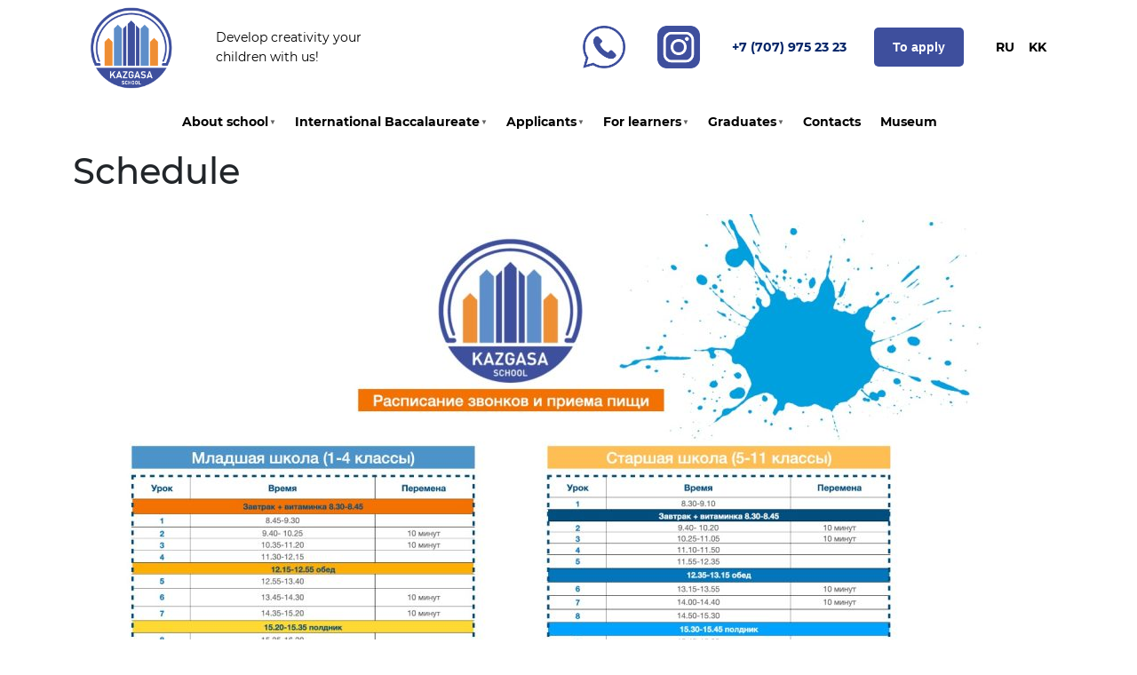

--- FILE ---
content_type: text/html; charset=UTF-8
request_url: https://school.kazgasa.kz/en/schedule-en/
body_size: 12149
content:
<!doctype html>
<html dir="ltr" lang="en-GB" prefix="og: https://ogp.me/ns#">
<head>
	<meta charset="UTF-8">
	<meta name="viewport" content="width=device-width, initial-scale=1">
	<link rel="profile" href="https://gmpg.org/xfn/11">

	<title>Schedule - KazGASA School</title>

		<!-- All in One SEO 4.5.0 - aioseo.com -->
		<meta name="robots" content="max-image-preview:large" />
		<link rel="canonical" href="https://school.kazgasa.kz/en/schedule-en/" />
		<meta name="generator" content="All in One SEO (AIOSEO) 4.5.0" />
		<meta property="og:locale" content="en_GB" />
		<meta property="og:site_name" content="KazGASA School -" />
		<meta property="og:type" content="article" />
		<meta property="og:title" content="Schedule - KazGASA School" />
		<meta property="og:url" content="https://school.kazgasa.kz/en/schedule-en/" />
		<meta property="og:image" content="https://school.kazgasa.kz/wp-content/uploads/2023/05/favicon-1-1.ico" />
		<meta property="og:image:secure_url" content="https://school.kazgasa.kz/wp-content/uploads/2023/05/favicon-1-1.ico" />
		<meta property="article:published_time" content="2023-08-29T05:42:37+00:00" />
		<meta property="article:modified_time" content="2023-08-29T05:42:40+00:00" />
		<meta name="twitter:card" content="summary_large_image" />
		<meta name="twitter:title" content="Schedule - KazGASA School" />
		<meta name="twitter:image" content="https://school.kazgasa.kz/wp-content/uploads/2023/05/favicon-1-1.ico" />
		<script type="application/ld+json" class="aioseo-schema">
			{"@context":"https:\/\/schema.org","@graph":[{"@type":"BreadcrumbList","@id":"https:\/\/school.kazgasa.kz\/en\/schedule-en\/#breadcrumblist","itemListElement":[{"@type":"ListItem","@id":"https:\/\/school.kazgasa.kz\/#listItem","position":1,"name":"Home","item":"https:\/\/school.kazgasa.kz\/","nextItem":"https:\/\/school.kazgasa.kz\/en\/schedule-en\/#listItem"},{"@type":"ListItem","@id":"https:\/\/school.kazgasa.kz\/en\/schedule-en\/#listItem","position":2,"name":"Schedule","previousItem":"https:\/\/school.kazgasa.kz\/#listItem"}]},{"@type":"Organization","@id":"https:\/\/school.kazgasa.kz\/#organization","name":"\u0428\u043a\u043e\u043b\u0430 KazGASA","url":"https:\/\/school.kazgasa.kz\/","logo":{"@type":"ImageObject","url":"https:\/\/school.kazgasa.kz\/wp-content\/uploads\/2023\/05\/favicon-1-1.ico","@id":"https:\/\/school.kazgasa.kz\/en\/schedule-en\/#organizationLogo","width":16,"height":16},"image":{"@id":"https:\/\/school.kazgasa.kz\/#organizationLogo"},"sameAs":["https:\/\/www.instagram.com\/kazgasa_school\/"],"contactPoint":{"@type":"ContactPoint","telephone":"+77079752323","contactType":"Sales"}},{"@type":"WebPage","@id":"https:\/\/school.kazgasa.kz\/en\/schedule-en\/#webpage","url":"https:\/\/school.kazgasa.kz\/en\/schedule-en\/","name":"Schedule - KazGASA School","inLanguage":"en-GB","isPartOf":{"@id":"https:\/\/school.kazgasa.kz\/#website"},"breadcrumb":{"@id":"https:\/\/school.kazgasa.kz\/en\/schedule-en\/#breadcrumblist"},"datePublished":"2023-08-29T05:42:37+06:00","dateModified":"2023-08-29T05:42:40+06:00"},{"@type":"WebSite","@id":"https:\/\/school.kazgasa.kz\/#website","url":"https:\/\/school.kazgasa.kz\/","name":"\u0428\u043a\u043e\u043b\u0430 KazGASA","inLanguage":"en-GB","publisher":{"@id":"https:\/\/school.kazgasa.kz\/#organization"}}]}
		</script>
		<!-- All in One SEO -->

<link rel="alternate" href="https://school.kazgasa.kz/ru/schedule/" hreflang="ru" />
<link rel="alternate" href="https://school.kazgasa.kz/en/schedule-en/" hreflang="en" />
<link rel="alternate" href="https://school.kazgasa.kz/schedule-kk/" hreflang="kk" />
<link rel="alternate" type="application/rss+xml" title="KazGASA School &raquo; Feed" href="https://school.kazgasa.kz/en/feed/" />
<link rel="alternate" type="application/rss+xml" title="KazGASA School &raquo; Comments Feed" href="https://school.kazgasa.kz/en/comments/feed/" />
<link rel="alternate" title="oEmbed (JSON)" type="application/json+oembed" href="https://school.kazgasa.kz/wp-json/oembed/1.0/embed?url=https%3A%2F%2Fschool.kazgasa.kz%2Fen%2Fschedule-en%2F" />
<link rel="alternate" title="oEmbed (XML)" type="text/xml+oembed" href="https://school.kazgasa.kz/wp-json/oembed/1.0/embed?url=https%3A%2F%2Fschool.kazgasa.kz%2Fen%2Fschedule-en%2F&#038;format=xml" />
		<!-- This site uses the Google Analytics by MonsterInsights plugin v9.7.0 - Using Analytics tracking - https://www.monsterinsights.com/ -->
							<script src="//www.googletagmanager.com/gtag/js?id=G-D67MDWVXS3"  data-cfasync="false" data-wpfc-render="false" async></script>
			<script data-cfasync="false" data-wpfc-render="false">
				var mi_version = '9.7.0';
				var mi_track_user = true;
				var mi_no_track_reason = '';
								var MonsterInsightsDefaultLocations = {"page_location":"https:\/\/school.kazgasa.kz\/en\/schedule-en\/"};
								if ( typeof MonsterInsightsPrivacyGuardFilter === 'function' ) {
					var MonsterInsightsLocations = (typeof MonsterInsightsExcludeQuery === 'object') ? MonsterInsightsPrivacyGuardFilter( MonsterInsightsExcludeQuery ) : MonsterInsightsPrivacyGuardFilter( MonsterInsightsDefaultLocations );
				} else {
					var MonsterInsightsLocations = (typeof MonsterInsightsExcludeQuery === 'object') ? MonsterInsightsExcludeQuery : MonsterInsightsDefaultLocations;
				}

								var disableStrs = [
										'ga-disable-G-D67MDWVXS3',
									];

				/* Function to detect opted out users */
				function __gtagTrackerIsOptedOut() {
					for (var index = 0; index < disableStrs.length; index++) {
						if (document.cookie.indexOf(disableStrs[index] + '=true') > -1) {
							return true;
						}
					}

					return false;
				}

				/* Disable tracking if the opt-out cookie exists. */
				if (__gtagTrackerIsOptedOut()) {
					for (var index = 0; index < disableStrs.length; index++) {
						window[disableStrs[index]] = true;
					}
				}

				/* Opt-out function */
				function __gtagTrackerOptout() {
					for (var index = 0; index < disableStrs.length; index++) {
						document.cookie = disableStrs[index] + '=true; expires=Thu, 31 Dec 2099 23:59:59 UTC; path=/';
						window[disableStrs[index]] = true;
					}
				}

				if ('undefined' === typeof gaOptout) {
					function gaOptout() {
						__gtagTrackerOptout();
					}
				}
								window.dataLayer = window.dataLayer || [];

				window.MonsterInsightsDualTracker = {
					helpers: {},
					trackers: {},
				};
				if (mi_track_user) {
					function __gtagDataLayer() {
						dataLayer.push(arguments);
					}

					function __gtagTracker(type, name, parameters) {
						if (!parameters) {
							parameters = {};
						}

						if (parameters.send_to) {
							__gtagDataLayer.apply(null, arguments);
							return;
						}

						if (type === 'event') {
														parameters.send_to = monsterinsights_frontend.v4_id;
							var hookName = name;
							if (typeof parameters['event_category'] !== 'undefined') {
								hookName = parameters['event_category'] + ':' + name;
							}

							if (typeof MonsterInsightsDualTracker.trackers[hookName] !== 'undefined') {
								MonsterInsightsDualTracker.trackers[hookName](parameters);
							} else {
								__gtagDataLayer('event', name, parameters);
							}
							
						} else {
							__gtagDataLayer.apply(null, arguments);
						}
					}

					__gtagTracker('js', new Date());
					__gtagTracker('set', {
						'developer_id.dZGIzZG': true,
											});
					if ( MonsterInsightsLocations.page_location ) {
						__gtagTracker('set', MonsterInsightsLocations);
					}
										__gtagTracker('config', 'G-D67MDWVXS3', {"forceSSL":"true","link_attribution":"true"} );
										window.gtag = __gtagTracker;										(function () {
						/* https://developers.google.com/analytics/devguides/collection/analyticsjs/ */
						/* ga and __gaTracker compatibility shim. */
						var noopfn = function () {
							return null;
						};
						var newtracker = function () {
							return new Tracker();
						};
						var Tracker = function () {
							return null;
						};
						var p = Tracker.prototype;
						p.get = noopfn;
						p.set = noopfn;
						p.send = function () {
							var args = Array.prototype.slice.call(arguments);
							args.unshift('send');
							__gaTracker.apply(null, args);
						};
						var __gaTracker = function () {
							var len = arguments.length;
							if (len === 0) {
								return;
							}
							var f = arguments[len - 1];
							if (typeof f !== 'object' || f === null || typeof f.hitCallback !== 'function') {
								if ('send' === arguments[0]) {
									var hitConverted, hitObject = false, action;
									if ('event' === arguments[1]) {
										if ('undefined' !== typeof arguments[3]) {
											hitObject = {
												'eventAction': arguments[3],
												'eventCategory': arguments[2],
												'eventLabel': arguments[4],
												'value': arguments[5] ? arguments[5] : 1,
											}
										}
									}
									if ('pageview' === arguments[1]) {
										if ('undefined' !== typeof arguments[2]) {
											hitObject = {
												'eventAction': 'page_view',
												'page_path': arguments[2],
											}
										}
									}
									if (typeof arguments[2] === 'object') {
										hitObject = arguments[2];
									}
									if (typeof arguments[5] === 'object') {
										Object.assign(hitObject, arguments[5]);
									}
									if ('undefined' !== typeof arguments[1].hitType) {
										hitObject = arguments[1];
										if ('pageview' === hitObject.hitType) {
											hitObject.eventAction = 'page_view';
										}
									}
									if (hitObject) {
										action = 'timing' === arguments[1].hitType ? 'timing_complete' : hitObject.eventAction;
										hitConverted = mapArgs(hitObject);
										__gtagTracker('event', action, hitConverted);
									}
								}
								return;
							}

							function mapArgs(args) {
								var arg, hit = {};
								var gaMap = {
									'eventCategory': 'event_category',
									'eventAction': 'event_action',
									'eventLabel': 'event_label',
									'eventValue': 'event_value',
									'nonInteraction': 'non_interaction',
									'timingCategory': 'event_category',
									'timingVar': 'name',
									'timingValue': 'value',
									'timingLabel': 'event_label',
									'page': 'page_path',
									'location': 'page_location',
									'title': 'page_title',
									'referrer' : 'page_referrer',
								};
								for (arg in args) {
																		if (!(!args.hasOwnProperty(arg) || !gaMap.hasOwnProperty(arg))) {
										hit[gaMap[arg]] = args[arg];
									} else {
										hit[arg] = args[arg];
									}
								}
								return hit;
							}

							try {
								f.hitCallback();
							} catch (ex) {
							}
						};
						__gaTracker.create = newtracker;
						__gaTracker.getByName = newtracker;
						__gaTracker.getAll = function () {
							return [];
						};
						__gaTracker.remove = noopfn;
						__gaTracker.loaded = true;
						window['__gaTracker'] = __gaTracker;
					})();
									} else {
										console.log("");
					(function () {
						function __gtagTracker() {
							return null;
						}

						window['__gtagTracker'] = __gtagTracker;
						window['gtag'] = __gtagTracker;
					})();
									}
			</script>
			
							<!-- / Google Analytics by MonsterInsights -->
		<style id='wp-img-auto-sizes-contain-inline-css'>
img:is([sizes=auto i],[sizes^="auto," i]){contain-intrinsic-size:3000px 1500px}
/*# sourceURL=wp-img-auto-sizes-contain-inline-css */
</style>
<link rel='stylesheet' id='dashicons-css' href='https://school.kazgasa.kz/wp-includes/css/dashicons.min.css?ver=6.9' media='all' />
<link rel='stylesheet' id='elusive-css' href='https://school.kazgasa.kz/wp-content/plugins/menu-icons/vendor/codeinwp/icon-picker/css/types/elusive.min.css?ver=2.0' media='all' />
<link rel='stylesheet' id='menu-icon-font-awesome-css' href='https://school.kazgasa.kz/wp-content/plugins/menu-icons/css/fontawesome/css/all.min.css?ver=5.15.4' media='all' />
<link rel='stylesheet' id='foundation-icons-css' href='https://school.kazgasa.kz/wp-content/plugins/menu-icons/vendor/codeinwp/icon-picker/css/types/foundation-icons.min.css?ver=3.0' media='all' />
<link rel='stylesheet' id='genericons-css' href='https://school.kazgasa.kz/wp-content/plugins/menu-icons/vendor/codeinwp/icon-picker/css/types/genericons.min.css?ver=3.4' media='all' />
<link rel='stylesheet' id='menu-icons-extra-css' href='https://school.kazgasa.kz/wp-content/plugins/menu-icons/css/extra.min.css?ver=0.13.7' media='all' />
<style id='wp-emoji-styles-inline-css'>

	img.wp-smiley, img.emoji {
		display: inline !important;
		border: none !important;
		box-shadow: none !important;
		height: 1em !important;
		width: 1em !important;
		margin: 0 0.07em !important;
		vertical-align: -0.1em !important;
		background: none !important;
		padding: 0 !important;
	}
/*# sourceURL=wp-emoji-styles-inline-css */
</style>
<link rel='stylesheet' id='wp-block-library-css' href='https://school.kazgasa.kz/wp-includes/css/dist/block-library/style.min.css?ver=6.9' media='all' />
<style id='wp-block-image-inline-css'>
.wp-block-image>a,.wp-block-image>figure>a{display:inline-block}.wp-block-image img{box-sizing:border-box;height:auto;max-width:100%;vertical-align:bottom}@media not (prefers-reduced-motion){.wp-block-image img.hide{visibility:hidden}.wp-block-image img.show{animation:show-content-image .4s}}.wp-block-image[style*=border-radius] img,.wp-block-image[style*=border-radius]>a{border-radius:inherit}.wp-block-image.has-custom-border img{box-sizing:border-box}.wp-block-image.aligncenter{text-align:center}.wp-block-image.alignfull>a,.wp-block-image.alignwide>a{width:100%}.wp-block-image.alignfull img,.wp-block-image.alignwide img{height:auto;width:100%}.wp-block-image .aligncenter,.wp-block-image .alignleft,.wp-block-image .alignright,.wp-block-image.aligncenter,.wp-block-image.alignleft,.wp-block-image.alignright{display:table}.wp-block-image .aligncenter>figcaption,.wp-block-image .alignleft>figcaption,.wp-block-image .alignright>figcaption,.wp-block-image.aligncenter>figcaption,.wp-block-image.alignleft>figcaption,.wp-block-image.alignright>figcaption{caption-side:bottom;display:table-caption}.wp-block-image .alignleft{float:left;margin:.5em 1em .5em 0}.wp-block-image .alignright{float:right;margin:.5em 0 .5em 1em}.wp-block-image .aligncenter{margin-left:auto;margin-right:auto}.wp-block-image :where(figcaption){margin-bottom:1em;margin-top:.5em}.wp-block-image.is-style-circle-mask img{border-radius:9999px}@supports ((-webkit-mask-image:none) or (mask-image:none)) or (-webkit-mask-image:none){.wp-block-image.is-style-circle-mask img{border-radius:0;-webkit-mask-image:url('data:image/svg+xml;utf8,<svg viewBox="0 0 100 100" xmlns="http://www.w3.org/2000/svg"><circle cx="50" cy="50" r="50"/></svg>');mask-image:url('data:image/svg+xml;utf8,<svg viewBox="0 0 100 100" xmlns="http://www.w3.org/2000/svg"><circle cx="50" cy="50" r="50"/></svg>');mask-mode:alpha;-webkit-mask-position:center;mask-position:center;-webkit-mask-repeat:no-repeat;mask-repeat:no-repeat;-webkit-mask-size:contain;mask-size:contain}}:root :where(.wp-block-image.is-style-rounded img,.wp-block-image .is-style-rounded img){border-radius:9999px}.wp-block-image figure{margin:0}.wp-lightbox-container{display:flex;flex-direction:column;position:relative}.wp-lightbox-container img{cursor:zoom-in}.wp-lightbox-container img:hover+button{opacity:1}.wp-lightbox-container button{align-items:center;backdrop-filter:blur(16px) saturate(180%);background-color:#5a5a5a40;border:none;border-radius:4px;cursor:zoom-in;display:flex;height:20px;justify-content:center;opacity:0;padding:0;position:absolute;right:16px;text-align:center;top:16px;width:20px;z-index:100}@media not (prefers-reduced-motion){.wp-lightbox-container button{transition:opacity .2s ease}}.wp-lightbox-container button:focus-visible{outline:3px auto #5a5a5a40;outline:3px auto -webkit-focus-ring-color;outline-offset:3px}.wp-lightbox-container button:hover{cursor:pointer;opacity:1}.wp-lightbox-container button:focus{opacity:1}.wp-lightbox-container button:focus,.wp-lightbox-container button:hover,.wp-lightbox-container button:not(:hover):not(:active):not(.has-background){background-color:#5a5a5a40;border:none}.wp-lightbox-overlay{box-sizing:border-box;cursor:zoom-out;height:100vh;left:0;overflow:hidden;position:fixed;top:0;visibility:hidden;width:100%;z-index:100000}.wp-lightbox-overlay .close-button{align-items:center;cursor:pointer;display:flex;justify-content:center;min-height:40px;min-width:40px;padding:0;position:absolute;right:calc(env(safe-area-inset-right) + 16px);top:calc(env(safe-area-inset-top) + 16px);z-index:5000000}.wp-lightbox-overlay .close-button:focus,.wp-lightbox-overlay .close-button:hover,.wp-lightbox-overlay .close-button:not(:hover):not(:active):not(.has-background){background:none;border:none}.wp-lightbox-overlay .lightbox-image-container{height:var(--wp--lightbox-container-height);left:50%;overflow:hidden;position:absolute;top:50%;transform:translate(-50%,-50%);transform-origin:top left;width:var(--wp--lightbox-container-width);z-index:9999999999}.wp-lightbox-overlay .wp-block-image{align-items:center;box-sizing:border-box;display:flex;height:100%;justify-content:center;margin:0;position:relative;transform-origin:0 0;width:100%;z-index:3000000}.wp-lightbox-overlay .wp-block-image img{height:var(--wp--lightbox-image-height);min-height:var(--wp--lightbox-image-height);min-width:var(--wp--lightbox-image-width);width:var(--wp--lightbox-image-width)}.wp-lightbox-overlay .wp-block-image figcaption{display:none}.wp-lightbox-overlay button{background:none;border:none}.wp-lightbox-overlay .scrim{background-color:#fff;height:100%;opacity:.9;position:absolute;width:100%;z-index:2000000}.wp-lightbox-overlay.active{visibility:visible}@media not (prefers-reduced-motion){.wp-lightbox-overlay.active{animation:turn-on-visibility .25s both}.wp-lightbox-overlay.active img{animation:turn-on-visibility .35s both}.wp-lightbox-overlay.show-closing-animation:not(.active){animation:turn-off-visibility .35s both}.wp-lightbox-overlay.show-closing-animation:not(.active) img{animation:turn-off-visibility .25s both}.wp-lightbox-overlay.zoom.active{animation:none;opacity:1;visibility:visible}.wp-lightbox-overlay.zoom.active .lightbox-image-container{animation:lightbox-zoom-in .4s}.wp-lightbox-overlay.zoom.active .lightbox-image-container img{animation:none}.wp-lightbox-overlay.zoom.active .scrim{animation:turn-on-visibility .4s forwards}.wp-lightbox-overlay.zoom.show-closing-animation:not(.active){animation:none}.wp-lightbox-overlay.zoom.show-closing-animation:not(.active) .lightbox-image-container{animation:lightbox-zoom-out .4s}.wp-lightbox-overlay.zoom.show-closing-animation:not(.active) .lightbox-image-container img{animation:none}.wp-lightbox-overlay.zoom.show-closing-animation:not(.active) .scrim{animation:turn-off-visibility .4s forwards}}@keyframes show-content-image{0%{visibility:hidden}99%{visibility:hidden}to{visibility:visible}}@keyframes turn-on-visibility{0%{opacity:0}to{opacity:1}}@keyframes turn-off-visibility{0%{opacity:1;visibility:visible}99%{opacity:0;visibility:visible}to{opacity:0;visibility:hidden}}@keyframes lightbox-zoom-in{0%{transform:translate(calc((-100vw + var(--wp--lightbox-scrollbar-width))/2 + var(--wp--lightbox-initial-left-position)),calc(-50vh + var(--wp--lightbox-initial-top-position))) scale(var(--wp--lightbox-scale))}to{transform:translate(-50%,-50%) scale(1)}}@keyframes lightbox-zoom-out{0%{transform:translate(-50%,-50%) scale(1);visibility:visible}99%{visibility:visible}to{transform:translate(calc((-100vw + var(--wp--lightbox-scrollbar-width))/2 + var(--wp--lightbox-initial-left-position)),calc(-50vh + var(--wp--lightbox-initial-top-position))) scale(var(--wp--lightbox-scale));visibility:hidden}}
/*# sourceURL=https://school.kazgasa.kz/wp-includes/blocks/image/style.min.css */
</style>
<style id='global-styles-inline-css'>
:root{--wp--preset--aspect-ratio--square: 1;--wp--preset--aspect-ratio--4-3: 4/3;--wp--preset--aspect-ratio--3-4: 3/4;--wp--preset--aspect-ratio--3-2: 3/2;--wp--preset--aspect-ratio--2-3: 2/3;--wp--preset--aspect-ratio--16-9: 16/9;--wp--preset--aspect-ratio--9-16: 9/16;--wp--preset--color--black: #000000;--wp--preset--color--cyan-bluish-gray: #abb8c3;--wp--preset--color--white: #ffffff;--wp--preset--color--pale-pink: #f78da7;--wp--preset--color--vivid-red: #cf2e2e;--wp--preset--color--luminous-vivid-orange: #ff6900;--wp--preset--color--luminous-vivid-amber: #fcb900;--wp--preset--color--light-green-cyan: #7bdcb5;--wp--preset--color--vivid-green-cyan: #00d084;--wp--preset--color--pale-cyan-blue: #8ed1fc;--wp--preset--color--vivid-cyan-blue: #0693e3;--wp--preset--color--vivid-purple: #9b51e0;--wp--preset--gradient--vivid-cyan-blue-to-vivid-purple: linear-gradient(135deg,rgb(6,147,227) 0%,rgb(155,81,224) 100%);--wp--preset--gradient--light-green-cyan-to-vivid-green-cyan: linear-gradient(135deg,rgb(122,220,180) 0%,rgb(0,208,130) 100%);--wp--preset--gradient--luminous-vivid-amber-to-luminous-vivid-orange: linear-gradient(135deg,rgb(252,185,0) 0%,rgb(255,105,0) 100%);--wp--preset--gradient--luminous-vivid-orange-to-vivid-red: linear-gradient(135deg,rgb(255,105,0) 0%,rgb(207,46,46) 100%);--wp--preset--gradient--very-light-gray-to-cyan-bluish-gray: linear-gradient(135deg,rgb(238,238,238) 0%,rgb(169,184,195) 100%);--wp--preset--gradient--cool-to-warm-spectrum: linear-gradient(135deg,rgb(74,234,220) 0%,rgb(151,120,209) 20%,rgb(207,42,186) 40%,rgb(238,44,130) 60%,rgb(251,105,98) 80%,rgb(254,248,76) 100%);--wp--preset--gradient--blush-light-purple: linear-gradient(135deg,rgb(255,206,236) 0%,rgb(152,150,240) 100%);--wp--preset--gradient--blush-bordeaux: linear-gradient(135deg,rgb(254,205,165) 0%,rgb(254,45,45) 50%,rgb(107,0,62) 100%);--wp--preset--gradient--luminous-dusk: linear-gradient(135deg,rgb(255,203,112) 0%,rgb(199,81,192) 50%,rgb(65,88,208) 100%);--wp--preset--gradient--pale-ocean: linear-gradient(135deg,rgb(255,245,203) 0%,rgb(182,227,212) 50%,rgb(51,167,181) 100%);--wp--preset--gradient--electric-grass: linear-gradient(135deg,rgb(202,248,128) 0%,rgb(113,206,126) 100%);--wp--preset--gradient--midnight: linear-gradient(135deg,rgb(2,3,129) 0%,rgb(40,116,252) 100%);--wp--preset--font-size--small: 13px;--wp--preset--font-size--medium: 20px;--wp--preset--font-size--large: 36px;--wp--preset--font-size--x-large: 42px;--wp--preset--spacing--20: 0.44rem;--wp--preset--spacing--30: 0.67rem;--wp--preset--spacing--40: 1rem;--wp--preset--spacing--50: 1.5rem;--wp--preset--spacing--60: 2.25rem;--wp--preset--spacing--70: 3.38rem;--wp--preset--spacing--80: 5.06rem;--wp--preset--shadow--natural: 6px 6px 9px rgba(0, 0, 0, 0.2);--wp--preset--shadow--deep: 12px 12px 50px rgba(0, 0, 0, 0.4);--wp--preset--shadow--sharp: 6px 6px 0px rgba(0, 0, 0, 0.2);--wp--preset--shadow--outlined: 6px 6px 0px -3px rgb(255, 255, 255), 6px 6px rgb(0, 0, 0);--wp--preset--shadow--crisp: 6px 6px 0px rgb(0, 0, 0);}:where(.is-layout-flex){gap: 0.5em;}:where(.is-layout-grid){gap: 0.5em;}body .is-layout-flex{display: flex;}.is-layout-flex{flex-wrap: wrap;align-items: center;}.is-layout-flex > :is(*, div){margin: 0;}body .is-layout-grid{display: grid;}.is-layout-grid > :is(*, div){margin: 0;}:where(.wp-block-columns.is-layout-flex){gap: 2em;}:where(.wp-block-columns.is-layout-grid){gap: 2em;}:where(.wp-block-post-template.is-layout-flex){gap: 1.25em;}:where(.wp-block-post-template.is-layout-grid){gap: 1.25em;}.has-black-color{color: var(--wp--preset--color--black) !important;}.has-cyan-bluish-gray-color{color: var(--wp--preset--color--cyan-bluish-gray) !important;}.has-white-color{color: var(--wp--preset--color--white) !important;}.has-pale-pink-color{color: var(--wp--preset--color--pale-pink) !important;}.has-vivid-red-color{color: var(--wp--preset--color--vivid-red) !important;}.has-luminous-vivid-orange-color{color: var(--wp--preset--color--luminous-vivid-orange) !important;}.has-luminous-vivid-amber-color{color: var(--wp--preset--color--luminous-vivid-amber) !important;}.has-light-green-cyan-color{color: var(--wp--preset--color--light-green-cyan) !important;}.has-vivid-green-cyan-color{color: var(--wp--preset--color--vivid-green-cyan) !important;}.has-pale-cyan-blue-color{color: var(--wp--preset--color--pale-cyan-blue) !important;}.has-vivid-cyan-blue-color{color: var(--wp--preset--color--vivid-cyan-blue) !important;}.has-vivid-purple-color{color: var(--wp--preset--color--vivid-purple) !important;}.has-black-background-color{background-color: var(--wp--preset--color--black) !important;}.has-cyan-bluish-gray-background-color{background-color: var(--wp--preset--color--cyan-bluish-gray) !important;}.has-white-background-color{background-color: var(--wp--preset--color--white) !important;}.has-pale-pink-background-color{background-color: var(--wp--preset--color--pale-pink) !important;}.has-vivid-red-background-color{background-color: var(--wp--preset--color--vivid-red) !important;}.has-luminous-vivid-orange-background-color{background-color: var(--wp--preset--color--luminous-vivid-orange) !important;}.has-luminous-vivid-amber-background-color{background-color: var(--wp--preset--color--luminous-vivid-amber) !important;}.has-light-green-cyan-background-color{background-color: var(--wp--preset--color--light-green-cyan) !important;}.has-vivid-green-cyan-background-color{background-color: var(--wp--preset--color--vivid-green-cyan) !important;}.has-pale-cyan-blue-background-color{background-color: var(--wp--preset--color--pale-cyan-blue) !important;}.has-vivid-cyan-blue-background-color{background-color: var(--wp--preset--color--vivid-cyan-blue) !important;}.has-vivid-purple-background-color{background-color: var(--wp--preset--color--vivid-purple) !important;}.has-black-border-color{border-color: var(--wp--preset--color--black) !important;}.has-cyan-bluish-gray-border-color{border-color: var(--wp--preset--color--cyan-bluish-gray) !important;}.has-white-border-color{border-color: var(--wp--preset--color--white) !important;}.has-pale-pink-border-color{border-color: var(--wp--preset--color--pale-pink) !important;}.has-vivid-red-border-color{border-color: var(--wp--preset--color--vivid-red) !important;}.has-luminous-vivid-orange-border-color{border-color: var(--wp--preset--color--luminous-vivid-orange) !important;}.has-luminous-vivid-amber-border-color{border-color: var(--wp--preset--color--luminous-vivid-amber) !important;}.has-light-green-cyan-border-color{border-color: var(--wp--preset--color--light-green-cyan) !important;}.has-vivid-green-cyan-border-color{border-color: var(--wp--preset--color--vivid-green-cyan) !important;}.has-pale-cyan-blue-border-color{border-color: var(--wp--preset--color--pale-cyan-blue) !important;}.has-vivid-cyan-blue-border-color{border-color: var(--wp--preset--color--vivid-cyan-blue) !important;}.has-vivid-purple-border-color{border-color: var(--wp--preset--color--vivid-purple) !important;}.has-vivid-cyan-blue-to-vivid-purple-gradient-background{background: var(--wp--preset--gradient--vivid-cyan-blue-to-vivid-purple) !important;}.has-light-green-cyan-to-vivid-green-cyan-gradient-background{background: var(--wp--preset--gradient--light-green-cyan-to-vivid-green-cyan) !important;}.has-luminous-vivid-amber-to-luminous-vivid-orange-gradient-background{background: var(--wp--preset--gradient--luminous-vivid-amber-to-luminous-vivid-orange) !important;}.has-luminous-vivid-orange-to-vivid-red-gradient-background{background: var(--wp--preset--gradient--luminous-vivid-orange-to-vivid-red) !important;}.has-very-light-gray-to-cyan-bluish-gray-gradient-background{background: var(--wp--preset--gradient--very-light-gray-to-cyan-bluish-gray) !important;}.has-cool-to-warm-spectrum-gradient-background{background: var(--wp--preset--gradient--cool-to-warm-spectrum) !important;}.has-blush-light-purple-gradient-background{background: var(--wp--preset--gradient--blush-light-purple) !important;}.has-blush-bordeaux-gradient-background{background: var(--wp--preset--gradient--blush-bordeaux) !important;}.has-luminous-dusk-gradient-background{background: var(--wp--preset--gradient--luminous-dusk) !important;}.has-pale-ocean-gradient-background{background: var(--wp--preset--gradient--pale-ocean) !important;}.has-electric-grass-gradient-background{background: var(--wp--preset--gradient--electric-grass) !important;}.has-midnight-gradient-background{background: var(--wp--preset--gradient--midnight) !important;}.has-small-font-size{font-size: var(--wp--preset--font-size--small) !important;}.has-medium-font-size{font-size: var(--wp--preset--font-size--medium) !important;}.has-large-font-size{font-size: var(--wp--preset--font-size--large) !important;}.has-x-large-font-size{font-size: var(--wp--preset--font-size--x-large) !important;}
/*# sourceURL=global-styles-inline-css */
</style>

<style id='classic-theme-styles-inline-css'>
/*! This file is auto-generated */
.wp-block-button__link{color:#fff;background-color:#32373c;border-radius:9999px;box-shadow:none;text-decoration:none;padding:calc(.667em + 2px) calc(1.333em + 2px);font-size:1.125em}.wp-block-file__button{background:#32373c;color:#fff;text-decoration:none}
/*# sourceURL=/wp-includes/css/classic-themes.min.css */
</style>
<link rel='stylesheet' id='contact-form-7-css' href='https://school.kazgasa.kz/wp-content/plugins/contact-form-7/includes/css/styles.css?ver=5.8.2' media='all' />
<link rel='stylesheet' id='mrn-main-style-css' href='https://school.kazgasa.kz/wp-content/plugins/mourning/css/main.css?ver=6.9' media='all' />
<style id='mrn-main-style-inline-css'>
html {
        filter: progidXImageTransform.Microsoft.BasicImage(grayscale=0);
        -webkit-filter: grayscale(0%);
        -moz-filter: grayscale(0%);
        -ms-filter: grayscale(0%);
        -o-filter: grayscale(0%);
        filter: grayscale(0%);
        filter: gray;
        }
/*# sourceURL=mrn-main-style-inline-css */
</style>
<link rel='stylesheet' id='muller-font-css' href='https://school.kazgasa.kz/wp-content/themes/mok/fonts/muller/stylesheet.css?ver=1.0.0' media='all' />
<link rel='stylesheet' id='montserrat-font-css' href='https://school.kazgasa.kz/wp-content/themes/mok/fonts/montserrat/stylesheet.css?ver=1.0.0' media='all' />
<link rel='stylesheet' id='mok-style-css' href='https://school.kazgasa.kz/wp-content/themes/mok/style.css?ver=1768935605' media='all' />
<link rel='stylesheet' id='bootstrap5-style-css' href='https://school.kazgasa.kz/wp-content/themes/mok/bootstrap5/css/bootstrap.min.css?ver=1.0.0' media='all' />
<script src="https://school.kazgasa.kz/wp-content/plugins/google-analytics-for-wordpress/assets/js/frontend-gtag.min.js?ver=9.7.0" id="monsterinsights-frontend-script-js" async data-wp-strategy="async"></script>
<script data-cfasync="false" data-wpfc-render="false" id='monsterinsights-frontend-script-js-extra'>var monsterinsights_frontend = {"js_events_tracking":"true","download_extensions":"doc,pdf,ppt,zip,xls,docx,pptx,xlsx","inbound_paths":"[{\"path\":\"\\\/go\\\/\",\"label\":\"affiliate\"},{\"path\":\"\\\/recommend\\\/\",\"label\":\"affiliate\"}]","home_url":"https:\/\/school.kazgasa.kz","hash_tracking":"false","v4_id":"G-D67MDWVXS3"};</script>
<script src="https://school.kazgasa.kz/wp-includes/js/jquery/jquery.min.js?ver=3.7.1" id="jquery-core-js"></script>
<script src="https://school.kazgasa.kz/wp-includes/js/jquery/jquery-migrate.min.js?ver=3.4.1" id="jquery-migrate-js"></script>
<link rel="https://api.w.org/" href="https://school.kazgasa.kz/wp-json/" /><link rel="alternate" title="JSON" type="application/json" href="https://school.kazgasa.kz/wp-json/wp/v2/pages/2554" /><link rel="EditURI" type="application/rsd+xml" title="RSD" href="https://school.kazgasa.kz/xmlrpc.php?rsd" />
<meta name="generator" content="WordPress 6.9" />
<link rel='shortlink' href='https://school.kazgasa.kz/?p=2554' />
<meta name="generator" content="Elementor 3.13.4; features: e_dom_optimization, a11y_improvements, additional_custom_breakpoints; settings: css_print_method-external, google_font-enabled, font_display-swap">
		<style type="text/css">
					.site-title,
			.site-description {
				position: absolute;
				clip: rect(1px, 1px, 1px, 1px);
				}
					</style>
		<link rel="icon" href="https://school.kazgasa.kz/wp-content/uploads/2023/05/favicon-1-1.ico" sizes="32x32" />
<link rel="icon" href="https://school.kazgasa.kz/wp-content/uploads/2023/05/favicon-1-1.ico" sizes="192x192" />
<link rel="apple-touch-icon" href="https://school.kazgasa.kz/wp-content/uploads/2023/05/favicon-1-1.ico" />
<meta name="msapplication-TileImage" content="https://school.kazgasa.kz/wp-content/uploads/2023/05/favicon-1-1.ico" />
		<style id="wp-custom-css">
			.page-id-1935 .site-header,
.page-id-2230 .site-header,
.page-id-2313 .site-header {
    display: none;
}


.page-id-1935 .site-footer,
.page-id-2230 .site-footer,
.page-id-2313 .site-footer {
    display: none;
}


/* .page-id-1935, .page-id-2230, .page-id-2313 #header-logos {
    display: none;
} */

/* 
.page-id-1935, .page-id-2230, .page-id-2313 #instagram_feed {
	display: none;
} */


/* .page-id-1935,.page-id-2230, .page-id-2313 #enroll_form.container {
	display: none;
} */		</style>
		</head>

<body class="wp-singular page-template-default page page-id-2554 wp-custom-logo wp-theme-mok no-sidebar elementor-default elementor-kit-9">
<div id="page" class="site">
	<a class="skip-link screen-reader-text" href="#primary">Skip to content</a>
        <header>
            <div id="header-logos" class="container">
                <div class="row" style="margin: 0">
                    <div class="col-12 col-md-6" id="header-logos-home">
                        <a href="https://school.kazgasa.kz/en/">
                            <img alt="mok" src="https://school.kazgasa.kz/wp-content/themes/mok/images/header-logo.png" />
                        </a>
                        <div id="site-description">
                                                            Develop creativity your children with us!
                                                    </div>
                    </div>
                    <div class="col-12 col-md-6"  id="header-logos-links">
						<a class="tn-atom" href="https://wa.me/77079752323">
							<img src="https://school.kazgasa.kz/wp-content/themes/mok/images/wa.png" />
						</a>
						<a class="tn-atom" href="https://www.instagram.com/kazgasa_school/">
							<img src="https://school.kazgasa.kz/wp-content/themes/mok/images/instagram.png" />
						</a>
						
						
						<div class="phones">
							<a href="tel:+77079752323" style="color: inherit"><strong>+7 (707) 975 23 23</strong></a>
							
						</div>
						<a href="#enroll_form" id="header-enroll-btn">
							                                To apply
                            						</a>
						<div id="lang_switcher">
								<li class="lang-item lang-item-2 lang-item-ru lang-item-first"><a  lang="ru-RU" hreflang="ru-RU" href="https://school.kazgasa.kz/ru/schedule/">ru</a></li>
	<li class="lang-item lang-item-9 lang-item-kk"><a  lang="kk" hreflang="kk" href="https://school.kazgasa.kz/schedule-kk/">kk</a></li>
						</div>
                    </div>
					
                </div>
            </div>
        </header>
        <div id="masthead" class="site-header container">
            <nav id="site-navigation" class="main-navigation">
                <div class="menu-header_en-container"><ul id="head-menu" class="menu"><li id="menu-item-1205" class="menu-item menu-item-type-post_type menu-item-object-page menu-item-home menu-item-has-children menu-item-1205"><a href="https://school.kazgasa.kz/en/">About school</a>
<ul class="sub-menu">
	<li id="menu-item-1211" class="menu-item menu-item-type-post_type menu-item-object-page menu-item-1211"><a href="https://school.kazgasa.kz/en/school-history/">School history</a></li>
	<li id="menu-item-1214" class="menu-item menu-item-type-post_type menu-item-object-page menu-item-1214"><a href="https://school.kazgasa.kz/en/teaching-staff/">Teaching staff</a></li>
	<li id="menu-item-2578" class="menu-item menu-item-type-post_type menu-item-object-page menu-item-2578"><a href="https://school.kazgasa.kz/en/school-etiquette-2/">School etiquette</a></li>
	<li id="menu-item-1219" class="menu-item menu-item-type-custom menu-item-object-custom menu-item-1219"><a href="#">News</a></li>
	<li id="menu-item-1218" class="menu-item menu-item-type-custom menu-item-object-custom menu-item-home menu-item-1218"><a href="https://school.kazgasa.kz/en/#gal_en">Gallery</a></li>
</ul>
</li>
<li id="menu-item-4300" class="menu-item menu-item-type-post_type menu-item-object-page menu-item-has-children menu-item-4300"><a href="https://school.kazgasa.kz/en/international-baccalaureate-2/">International Baccalaureate</a>
<ul class="sub-menu">
	<li id="menu-item-4299" class="menu-item menu-item-type-post_type menu-item-object-page menu-item-4299"><a href="https://school.kazgasa.kz/en/ib-1st/">1st</a></li>
	<li id="menu-item-4298" class="menu-item menu-item-type-post_type menu-item-object-page menu-item-4298"><a href="https://school.kazgasa.kz/en/ib-2nd/">2nd</a></li>
	<li id="menu-item-4297" class="menu-item menu-item-type-post_type menu-item-object-page menu-item-4297"><a href="https://school.kazgasa.kz/en/ib-3rd/">3rd</a></li>
	<li id="menu-item-4296" class="menu-item menu-item-type-post_type menu-item-object-page menu-item-4296"><a href="https://school.kazgasa.kz/en/ib-4/">4</a></li>
</ul>
</li>
<li id="menu-item-1220" class="menu-item menu-item-type-custom menu-item-object-custom menu-item-has-children menu-item-1220"><a href="#">Applicants</a>
<ul class="sub-menu">
	<li id="menu-item-1207" class="menu-item menu-item-type-post_type menu-item-object-page menu-item-1207"><a href="https://school.kazgasa.kz/en/admission-rules/">Admission rules</a></li>
	<li id="menu-item-1221" class="menu-item menu-item-type-custom menu-item-object-custom menu-item-1221"><a href="#">Tuition fees</a></li>
	<li id="menu-item-1213" class="menu-item menu-item-type-post_type menu-item-object-page menu-item-1213"><a href="https://school.kazgasa.kz/en/school-tour/">School tour</a></li>
	<li id="menu-item-1206" class="menu-item menu-item-type-post_type menu-item-object-page menu-item-1206"><a href="https://school.kazgasa.kz/en/accessories/">Accessories</a></li>
</ul>
</li>
<li id="menu-item-1222" class="menu-item menu-item-type-custom menu-item-object-custom menu-item-has-children menu-item-1222"><a href="#">For learners</a>
<ul class="sub-menu">
	<li id="menu-item-1212" class="menu-item menu-item-type-post_type menu-item-object-page menu-item-1212"><a href="https://school.kazgasa.kz/en/school-life/">School life</a></li>
</ul>
</li>
<li id="menu-item-1223" class="menu-item menu-item-type-custom menu-item-object-custom menu-item-has-children menu-item-1223"><a href="#">Graduates</a>
<ul class="sub-menu">
	<li id="menu-item-1208" class="menu-item menu-item-type-post_type menu-item-object-page menu-item-1208"><a href="https://school.kazgasa.kz/en/alumni-interviews/">Alumni interviews</a></li>
</ul>
</li>
<li id="menu-item-1224" class="menu-item menu-item-type-custom menu-item-object-custom menu-item-home menu-item-1224"><a href="https://school.kazgasa.kz/en/#contact_en">Contacts</a></li>
<li id="menu-item-1941" class="menu-item menu-item-type-post_type menu-item-object-page menu-item-1941"><a href="https://school.kazgasa.kz/en/muzei/">Museum</a></li>
</ul></div>            </nav>
        </div>
		<button class="mobile-menu-btn-open">
			<svg height="25px" version="1.1" viewBox="0 0 25 25" width="25px" xmlns="http://www.w3.org/2000/svg" xmlns:xlink="http://www.w3.org/1999/xlink">
				<g fill="none" fill-rule="evenodd" id="TabBar-Icons" stroke="none" stroke-width="1">
					<g fill="#FFF" id="Hamburger">
						<path d="M0,2 L25,2 L25,6 L0,6 L0,2 Z M0,10 L25,10 L25,14 L0,14 L0,10 Z M0,18 L25,18 L25,22 L0,22 L0,18 Z"/>
					</g>
				</g>
			</svg>
		</button>
		<div class="mobile-navigation-overlay"></div>
        <nav id="site-navigation-mobile" class="mobile-navigation">
            <button class="mobile-menu-btn-close">
                <svg  height="25px" width="25px"  viewBox="0 0 512 512" xml:space="preserve" xmlns="http://www.w3.org/2000/svg" xmlns:xlink="http://www.w3.org/1999/xlink">
                    <polygon fill="#FFF" points="445.2,109.2 402.8,66.8 256,213.6 109.2,66.8 66.8,109.2 213.6,256 66.8,402.8 109.2,445.2 256,298.4 402.8,445.2   445.2,402.8 298.4,256 "/>
                </svg>
            </button>
            <div class="menu-header_en-container"><ul id="head-menu-slide" class="menu"><li class="menu-item menu-item-type-post_type menu-item-object-page menu-item-home menu-item-has-children menu-item-1205"><a href="https://school.kazgasa.kz/en/">About school</a>
<ul class="sub-menu">
	<li class="menu-item menu-item-type-post_type menu-item-object-page menu-item-1211"><a href="https://school.kazgasa.kz/en/school-history/">School history</a></li>
	<li class="menu-item menu-item-type-post_type menu-item-object-page menu-item-1214"><a href="https://school.kazgasa.kz/en/teaching-staff/">Teaching staff</a></li>
	<li class="menu-item menu-item-type-post_type menu-item-object-page menu-item-2578"><a href="https://school.kazgasa.kz/en/school-etiquette-2/">School etiquette</a></li>
	<li class="menu-item menu-item-type-custom menu-item-object-custom menu-item-1219"><a href="#">News</a></li>
	<li class="menu-item menu-item-type-custom menu-item-object-custom menu-item-home menu-item-1218"><a href="https://school.kazgasa.kz/en/#gal_en">Gallery</a></li>
</ul>
</li>
<li class="menu-item menu-item-type-post_type menu-item-object-page menu-item-has-children menu-item-4300"><a href="https://school.kazgasa.kz/en/international-baccalaureate-2/">International Baccalaureate</a>
<ul class="sub-menu">
	<li class="menu-item menu-item-type-post_type menu-item-object-page menu-item-4299"><a href="https://school.kazgasa.kz/en/ib-1st/">1st</a></li>
	<li class="menu-item menu-item-type-post_type menu-item-object-page menu-item-4298"><a href="https://school.kazgasa.kz/en/ib-2nd/">2nd</a></li>
	<li class="menu-item menu-item-type-post_type menu-item-object-page menu-item-4297"><a href="https://school.kazgasa.kz/en/ib-3rd/">3rd</a></li>
	<li class="menu-item menu-item-type-post_type menu-item-object-page menu-item-4296"><a href="https://school.kazgasa.kz/en/ib-4/">4</a></li>
</ul>
</li>
<li class="menu-item menu-item-type-custom menu-item-object-custom menu-item-has-children menu-item-1220"><a href="#">Applicants</a>
<ul class="sub-menu">
	<li class="menu-item menu-item-type-post_type menu-item-object-page menu-item-1207"><a href="https://school.kazgasa.kz/en/admission-rules/">Admission rules</a></li>
	<li class="menu-item menu-item-type-custom menu-item-object-custom menu-item-1221"><a href="#">Tuition fees</a></li>
	<li class="menu-item menu-item-type-post_type menu-item-object-page menu-item-1213"><a href="https://school.kazgasa.kz/en/school-tour/">School tour</a></li>
	<li class="menu-item menu-item-type-post_type menu-item-object-page menu-item-1206"><a href="https://school.kazgasa.kz/en/accessories/">Accessories</a></li>
</ul>
</li>
<li class="menu-item menu-item-type-custom menu-item-object-custom menu-item-has-children menu-item-1222"><a href="#">For learners</a>
<ul class="sub-menu">
	<li class="menu-item menu-item-type-post_type menu-item-object-page menu-item-1212"><a href="https://school.kazgasa.kz/en/school-life/">School life</a></li>
</ul>
</li>
<li class="menu-item menu-item-type-custom menu-item-object-custom menu-item-has-children menu-item-1223"><a href="#">Graduates</a>
<ul class="sub-menu">
	<li class="menu-item menu-item-type-post_type menu-item-object-page menu-item-1208"><a href="https://school.kazgasa.kz/en/alumni-interviews/">Alumni interviews</a></li>
</ul>
</li>
<li class="menu-item menu-item-type-custom menu-item-object-custom menu-item-home menu-item-1224"><a href="https://school.kazgasa.kz/en/#contact_en">Contacts</a></li>
<li class="menu-item menu-item-type-post_type menu-item-object-page menu-item-1941"><a href="https://school.kazgasa.kz/en/muzei/">Museum</a></li>
</ul></div>            <div id="lang_switcher" style="margin-top: 15px">
                	<li class="lang-item lang-item-2 lang-item-ru lang-item-first"><a  lang="ru-RU" hreflang="ru-RU" href="https://school.kazgasa.kz/ru/schedule/">ru</a></li>
	<li class="lang-item lang-item-9 lang-item-kk"><a  lang="kk" hreflang="kk" href="https://school.kazgasa.kz/schedule-kk/">kk</a></li>
            </div>
        </nav>
    <!-- #masthead -->

	<main id="primary" class="site-main container">

		
<article id="post-2554" class="post-2554 page type-page status-publish hentry">
	        <header class="entry-header">
            <h1 class="entry-title">Schedule</h1>        </header><!-- .entry-header -->
    	
	<div class="entry-content">
		
<figure class="wp-block-image size-large"><img fetchpriority="high" decoding="async" width="1024" height="533" src="https://school.kazgasa.kz/wp-content/uploads/2023/08/WhatsApp-Image-2023-08-28-at-18.49.14-1-1024x533.jpeg" alt="" class="wp-image-2556" srcset="https://school.kazgasa.kz/wp-content/uploads/2023/08/WhatsApp-Image-2023-08-28-at-18.49.14-1-1024x533.jpeg 1024w, https://school.kazgasa.kz/wp-content/uploads/2023/08/WhatsApp-Image-2023-08-28-at-18.49.14-1-300x156.jpeg 300w, https://school.kazgasa.kz/wp-content/uploads/2023/08/WhatsApp-Image-2023-08-28-at-18.49.14-1-768x400.jpeg 768w, https://school.kazgasa.kz/wp-content/uploads/2023/08/WhatsApp-Image-2023-08-28-at-18.49.14-1-1536x800.jpeg 1536w, https://school.kazgasa.kz/wp-content/uploads/2023/08/WhatsApp-Image-2023-08-28-at-18.49.14-1.jpeg 1600w" sizes="(max-width: 1024px) 100vw, 1024px" /></figure>
	</div><!-- .entry-content -->

	</article><!-- #post-2554 -->

	</main><!-- #main -->

	<div id="instagram_feed" class="container">
		<div id="instagram_feed_info">
			<h3>INSTAGRAM</h3>
			<div>
				<img alt="school kazgasa" src="https://school.kazgasa.kz/wp-content/themes/mok/images/foot-inst.png">
				<span><a href="https://www.instagram.com/kazgasa_school/">@kazgasa_school</a></span>
			</div>
		</div>
		
			</div>

	<div id="enroll_form" class="container">
		
<div class="wpcf7 no-js" id="wpcf7-f181-o1" lang="ru-RU" dir="ltr">
<div class="screen-reader-response"><p role="status" aria-live="polite" aria-atomic="true"></p> <ul></ul></div>
<form action="/en/schedule-en/#wpcf7-f181-o1" method="post" class="wpcf7-form init" aria-label="Контактная форма" novalidate="novalidate" data-status="init">
<div style="display: none;">
<input type="hidden" name="_wpcf7" value="181" />
<input type="hidden" name="_wpcf7_version" value="5.8.2" />
<input type="hidden" name="_wpcf7_locale" value="ru_RU" />
<input type="hidden" name="_wpcf7_unit_tag" value="wpcf7-f181-o1" />
<input type="hidden" name="_wpcf7_container_post" value="0" />
<input type="hidden" name="_wpcf7_posted_data_hash" value="" />
</div>
<p><span class="form-title">Leave application for admission</span><span class="wpcf7-form-control-wrap" data-name="fio"><input size="40" class="wpcf7-form-control wpcf7-text wpcf7-validates-as-required" aria-required="true" aria-invalid="false" placeholder="Full name" value="" type="text" name="fio" /></span><span class="wpcf7-form-control-wrap" data-name="mobile"><input size="40" class="wpcf7-form-control wpcf7-tel wpcf7-validates-as-required wpcf7-text wpcf7-validates-as-tel" aria-required="true" aria-invalid="false" placeholder="Phone" value="" type="tel" name="mobile" /></span><span class="wpcf7-form-control-wrap" data-name="grade"><select class="wpcf7-form-control wpcf7-select wpcf7-validates-as-required" aria-required="true" aria-invalid="false" name="grade"><option value="">&#8212;Выберите вариант&#8212;</option><option value="1 class">1 class</option><option value="2 class">2 class</option><option value="3 class">3 class</option><option value="4 class">4 class</option><option value="5 class">5 class</option><option value="6 class">6 class</option><option value="7 class">7 class</option><option value="8 class">8 class</option><option value="9 class">9 class</option><option value="10 class">10 class</option><option value="11 class">11 class</option></select></span><input type="hidden" name="wpcf7tg_sending" value="1" /><input class="wpcf7-form-control wpcf7-submit has-spinner" type="submit" value="Send" />
</p><div class="wpcf7-response-output" aria-hidden="true"></div>
</form>
</div>
	</div>

	<footer id="colophon" class="site-footer">
		<div class="site-info">
			<div class="container"><ul id="foot-menu" class="row"><li class="menu-item menu-item-type-post_type menu-item-object-page menu-item-home menu-item-has-children col-12 col-sm-6 col-md-4 col-lg-3 nav-item"><a href="https://school.kazgasa.kz/en/">ABOUT SCHOOL</a>
<ul class="">
	<li class="menu-item menu-item-type-post_type menu-item-object-page"><a href="https://school.kazgasa.kz/en/school-history/">School history</a></li>
	<li class="menu-item menu-item-type-post_type menu-item-object-page"><a href="https://school.kazgasa.kz/en/teaching-staff/">Teaching staff</a></li>
	<li class="menu-item menu-item-type-custom menu-item-object-custom"><a href="#">News</a></li>
	<li class="menu-item menu-item-type-custom menu-item-object-custom"><a href="#">Gallery</a></li>
</ul>
</li>
<li class="menu-item menu-item-type-custom menu-item-object-custom menu-item-has-children col-12 col-sm-6 col-md-4 col-lg-3 nav-item"><a href="#">APPLICANTS</a>
<ul class="">
	<li class="menu-item menu-item-type-post_type menu-item-object-page"><a href="https://school.kazgasa.kz/en/admission-rules/">Admission rules</a></li>
	<li class="menu-item menu-item-type-custom menu-item-object-custom"><a href="#">Cost</a></li>
	<li class="menu-item menu-item-type-post_type menu-item-object-page"><a href="https://school.kazgasa.kz/en/school-tour/">School tour</a></li>
	<li class="menu-item menu-item-type-post_type menu-item-object-page"><a href="https://school.kazgasa.kz/en/accessories/">Accessories</a></li>
	<li class="menu-item menu-item-type-post_type menu-item-object-page"><a href="https://school.kazgasa.kz/en/faq/">FAQ</a></li>
</ul>
</li>
<li class="menu-item menu-item-type-custom menu-item-object-custom menu-item-has-children col-12 col-sm-6 col-md-4 col-lg-3 nav-item"><a href="#">FOR LEANERS</a>
<ul class="">
	<li class="menu-item menu-item-type-post_type menu-item-object-page"><a href="https://school.kazgasa.kz/en/school-life/">School life</a></li>
	<li class="menu-item menu-item-type-post_type menu-item-object-page"><a href="https://school.kazgasa.kz/en/best-students/">Best students</a></li>
	<li class="menu-item menu-item-type-custom menu-item-object-custom menu-item-has-children"><a href="#">GRADUATES</a>
	<ul class="">
		<li class="menu-item menu-item-type-post_type menu-item-object-page"><a href="https://school.kazgasa.kz/en/alumni-interviews/">Alumni interviews</a></li>
	</ul>
</li>
</ul>
</li>
<li class="menu-item menu-item-type-custom menu-item-object-custom menu-item-has-children col-12 col-sm-6 col-md-4 col-lg-3 nav-item"><a href="#">CONTACTS</a>
<ul class="">
	<li class="menu-item menu-item-type-custom menu-item-object-custom"><a href="#">Address: st. Toraigyrov, building 23</a></li>
	<li class="menu-item menu-item-type-custom menu-item-object-custom"><a href="mailto:kazgasa.school@mail.ru">E-mail: kazgasa.school@mail.ru</a></li>
	<li class="menu-item menu-item-type-custom menu-item-object-custom"><a href="tel:+77079752323">Теl: +7 (707) 975 23 23</a></li>
	<li class="menu-item menu-item-type-custom menu-item-object-custom menu-item-has-children"><a href="#">APPLICANTS</a>
	<ul class="">
		<li class="menu-item menu-item-type-custom menu-item-object-custom"><a href="tel:+77079752323">+7 (707) 975 23 23</a></li>
	</ul>
</li>
</ul>
</li>
</ul></div>		</div><!-- .site-info -->
		<div class="container foot-info" style="padding-top:20px;">
			<div class="row" id="footer-info">
				<div class="logos col-12 col-sm-6 col-md-4 col-lg-3">
					<a href="https://school.kazgasa.kz/en/">
						<img alt="school kazgasa" src="https://school.kazgasa.kz/wp-content/themes/mok/images/footer-logo.png">
					</a>
				</div>
				<div class="social col-12 col-sm-6 col-md-4 col-lg-3">
					<a href="https://www.facebook.com/%D0%A8%D0%BA%D0%BE%D0%BB%D0%B0-Kazgasa-105440911775871/">
						<img alt="school kazgasa facebook" src="https://school.kazgasa.kz/wp-content/themes/mok/images/social-fb.svg">
					</a>
					<a href="https://instagram.com/kazgasa_school/">
						<img alt="school kazgasa instagram" src="https://school.kazgasa.kz/wp-content/themes/mok/images/social-inst.svg">
					</a>
					<a href="https://www.youtube.com/channel/UCPcOw4-yOWKahA3Kwi5BGyw">
						<img alt="school kazgasa youtube" src="https://school.kazgasa.kz/wp-content/themes/mok/images/social-yt.svg">
					</a>
				</div>
				<div class="col-12 col-sm-6 col-md-4 col-lg-3">
										«kazgasa.kz» © 2023 <br/>
					All rights reserved
									</div>
				<div class="col-12 col-sm-6 col-md-4 col-lg-3">
					info@kazgasa.kz
				</div>
			</div>
		</div>
	</footer><!-- #colophon -->
</div><!-- #page -->

<script type="speculationrules">
{"prefetch":[{"source":"document","where":{"and":[{"href_matches":"/*"},{"not":{"href_matches":["/wp-*.php","/wp-admin/*","/wp-content/uploads/*","/wp-content/*","/wp-content/plugins/*","/wp-content/themes/mok/*","/*\\?(.+)"]}},{"not":{"selector_matches":"a[rel~=\"nofollow\"]"}},{"not":{"selector_matches":".no-prefetch, .no-prefetch a"}}]},"eagerness":"conservative"}]}
</script>
<script>
(function() {
				var expirationDate = new Date();
				expirationDate.setTime( expirationDate.getTime() + 31536000 * 1000 );
				document.cookie = "pll_language=en; expires=" + expirationDate.toUTCString() + "; path=/; secure; SameSite=Lax";
			}());

</script>
<script src="https://school.kazgasa.kz/wp-content/plugins/contact-form-7/includes/swv/js/index.js?ver=5.8.2" id="swv-js"></script>
<script id="contact-form-7-js-extra">
var wpcf7 = {"api":{"root":"https://school.kazgasa.kz/wp-json/","namespace":"contact-form-7/v1"},"cached":"1"};
//# sourceURL=contact-form-7-js-extra
</script>
<script src="https://school.kazgasa.kz/wp-content/plugins/contact-form-7/includes/js/index.js?ver=5.8.2" id="contact-form-7-js"></script>
<script src="https://school.kazgasa.kz/wp-content/themes/mok/js/navigation.js?ver=1.0.0" id="mok-navigation-js"></script>
<script src="https://school.kazgasa.kz/wp-content/themes/mok/js/script.js?ver=1768935605" id="mok-script-js"></script>
<script src="https://school.kazgasa.kz/wp-content/themes/mok/bootstrap5/js/bootstrap.min.js?ver=1.0.0" id="bootstrap5-js-js"></script>
<script id="cf7cw_script-js-extra">
var myAjax = {"ajaxurl":"https://school.kazgasa.kz/wp-admin/admin-ajax.php"};
//# sourceURL=cf7cw_script-js-extra
</script>
<script src="https://school.kazgasa.kz/wp-content/plugins/connect-contact-form-7-to-social-apps/assets/js/cf7cw-front-script.js?ver=1.9" id="cf7cw_script-js"></script>
<script id="wp-emoji-settings" type="application/json">
{"baseUrl":"https://s.w.org/images/core/emoji/17.0.2/72x72/","ext":".png","svgUrl":"https://s.w.org/images/core/emoji/17.0.2/svg/","svgExt":".svg","source":{"concatemoji":"https://school.kazgasa.kz/wp-includes/js/wp-emoji-release.min.js?ver=6.9"}}
</script>
<script type="module">
/*! This file is auto-generated */
const a=JSON.parse(document.getElementById("wp-emoji-settings").textContent),o=(window._wpemojiSettings=a,"wpEmojiSettingsSupports"),s=["flag","emoji"];function i(e){try{var t={supportTests:e,timestamp:(new Date).valueOf()};sessionStorage.setItem(o,JSON.stringify(t))}catch(e){}}function c(e,t,n){e.clearRect(0,0,e.canvas.width,e.canvas.height),e.fillText(t,0,0);t=new Uint32Array(e.getImageData(0,0,e.canvas.width,e.canvas.height).data);e.clearRect(0,0,e.canvas.width,e.canvas.height),e.fillText(n,0,0);const a=new Uint32Array(e.getImageData(0,0,e.canvas.width,e.canvas.height).data);return t.every((e,t)=>e===a[t])}function p(e,t){e.clearRect(0,0,e.canvas.width,e.canvas.height),e.fillText(t,0,0);var n=e.getImageData(16,16,1,1);for(let e=0;e<n.data.length;e++)if(0!==n.data[e])return!1;return!0}function u(e,t,n,a){switch(t){case"flag":return n(e,"\ud83c\udff3\ufe0f\u200d\u26a7\ufe0f","\ud83c\udff3\ufe0f\u200b\u26a7\ufe0f")?!1:!n(e,"\ud83c\udde8\ud83c\uddf6","\ud83c\udde8\u200b\ud83c\uddf6")&&!n(e,"\ud83c\udff4\udb40\udc67\udb40\udc62\udb40\udc65\udb40\udc6e\udb40\udc67\udb40\udc7f","\ud83c\udff4\u200b\udb40\udc67\u200b\udb40\udc62\u200b\udb40\udc65\u200b\udb40\udc6e\u200b\udb40\udc67\u200b\udb40\udc7f");case"emoji":return!a(e,"\ud83e\u1fac8")}return!1}function f(e,t,n,a){let r;const o=(r="undefined"!=typeof WorkerGlobalScope&&self instanceof WorkerGlobalScope?new OffscreenCanvas(300,150):document.createElement("canvas")).getContext("2d",{willReadFrequently:!0}),s=(o.textBaseline="top",o.font="600 32px Arial",{});return e.forEach(e=>{s[e]=t(o,e,n,a)}),s}function r(e){var t=document.createElement("script");t.src=e,t.defer=!0,document.head.appendChild(t)}a.supports={everything:!0,everythingExceptFlag:!0},new Promise(t=>{let n=function(){try{var e=JSON.parse(sessionStorage.getItem(o));if("object"==typeof e&&"number"==typeof e.timestamp&&(new Date).valueOf()<e.timestamp+604800&&"object"==typeof e.supportTests)return e.supportTests}catch(e){}return null}();if(!n){if("undefined"!=typeof Worker&&"undefined"!=typeof OffscreenCanvas&&"undefined"!=typeof URL&&URL.createObjectURL&&"undefined"!=typeof Blob)try{var e="postMessage("+f.toString()+"("+[JSON.stringify(s),u.toString(),c.toString(),p.toString()].join(",")+"));",a=new Blob([e],{type:"text/javascript"});const r=new Worker(URL.createObjectURL(a),{name:"wpTestEmojiSupports"});return void(r.onmessage=e=>{i(n=e.data),r.terminate(),t(n)})}catch(e){}i(n=f(s,u,c,p))}t(n)}).then(e=>{for(const n in e)a.supports[n]=e[n],a.supports.everything=a.supports.everything&&a.supports[n],"flag"!==n&&(a.supports.everythingExceptFlag=a.supports.everythingExceptFlag&&a.supports[n]);var t;a.supports.everythingExceptFlag=a.supports.everythingExceptFlag&&!a.supports.flag,a.supports.everything||((t=a.source||{}).concatemoji?r(t.concatemoji):t.wpemoji&&t.twemoji&&(r(t.twemoji),r(t.wpemoji)))});
//# sourceURL=https://school.kazgasa.kz/wp-includes/js/wp-emoji-loader.min.js
</script>

</body>
</html>


<!-- Page supported by LiteSpeed Cache 5.7.0.1 on 2026-01-21 01:00:09 -->

--- FILE ---
content_type: text/css
request_url: https://school.kazgasa.kz/wp-content/themes/mok/style.css?ver=1768935605
body_size: 6551
content:
/*!
Theme Name: mok
Theme URI: http://underscores.me/
Author: Underscores.me
Author URI: http://underscores.me/
Description: Description
Version: 1.0.0
Tested up to: 5.4
Requires PHP: 5.6
License: GNU General Public License v2 or later
License URI: LICENSE
Text Domain: mok
Tags: custom-background, custom-logo, custom-menu, featured-images, threaded-comments, translation-ready

This theme, like WordPress, is licensed under the GPL.
Use it to make something cool, have fun, and share what you've learned.

mok is based on Underscores https://underscores.me/, (C) 2012-2020 Automattic, Inc.
Underscores is distributed under the terms of the GNU GPL v2 or later.

Normalizing styles have been helped along thanks to the fine work of
Nicolas Gallagher and Jonathan Neal https://necolas.github.io/normalize.css/
*/

/*--------------------------------------------------------------
>>> TABLE OF CONTENTS:
----------------------------------------------------------------
# Generic
	- Normalize
	- Box sizing
# Base
	- Typography
	- Elements
	- Links
	- Forms
## Layouts
# Components
	- Navigation
	- Posts and pages
	- Comments
	- Widgets
	- Media
	- Captions
	- Galleries
# plugins
	- Jetpack infinite scroll
# Utilities
	- Accessibility
	- Alignments

--------------------------------------------------------------*/

/*--------------------------------------------------------------
# Generic
--------------------------------------------------------------*/

/* Normalize
--------------------------------------------- */

/*! normalize.css v8.0.1 | MIT License | github.com/necolas/normalize.css */

/* Document
	 ========================================================================== */

/**
 * 1. Correct the line height in all browsers.
 * 2. Prevent adjustments of font size after orientation changes in iOS.
 */
:root {
	--primary-color: #3e4f9d;
}

html {
	line-height: 1.15;
	-webkit-text-size-adjust: 100%;
}

/* Sections
	 ========================================================================== */

/**
 * Remove the margin in all browsers.
 */
body {
	margin: 0;
}
body main {
	margin: 0;
	font-family: 'Montserrat',Arial,sans-serif;
}

/**
 * Render the `main` element consistently in IE.
 */
main {
	display: block;
}

/**
 * Correct the font size and margin on `h1` elements within `section` and
 * `article` contexts in Chrome, Firefox, and Safari.
 */
h1 {
	font-size: 2em;
	margin: 0.67em 0;
}

/* Grouping content
	 ========================================================================== */

/**
 * 1. Add the correct box sizing in Firefox.
 * 2. Show the overflow in Edge and IE.
 */
hr {
	box-sizing: content-box;
	height: 0;
	overflow: visible;
}

/**
 * 1. Correct the inheritance and scaling of font size in all browsers.
 * 2. Correct the odd `em` font sizing in all browsers.
 */
pre {
	font-family: monospace, monospace;
	font-size: 1em;
}

/* Text-level semantics
	 ========================================================================== */

/**
 * Remove the gray background on active links in IE 10.
 */
a {
	background-color: transparent;
}

/**
 * 1. Remove the bottom border in Chrome 57-
 * 2. Add the correct text decoration in Chrome, Edge, IE, Opera, and Safari.
 */
abbr[title] {
	border-bottom: none;
	text-decoration: underline;
	text-decoration: underline dotted;
}

/**
 * Add the correct font weight in Chrome, Edge, and Safari.
 */
b,
strong {
	font-weight: bolder;
}

/**
 * 1. Correct the inheritance and scaling of font size in all browsers.
 * 2. Correct the odd `em` font sizing in all browsers.
 */
code,
kbd,
samp {
	font-family: monospace, monospace;
	font-size: 1em;
}

/**
 * Add the correct font size in all browsers.
 */
small {
	font-size: 80%;
}

/**
 * Prevent `sub` and `sup` elements from affecting the line height in
 * all browsers.
 */
sub,
sup {
	font-size: 75%;
	line-height: 0;
	position: relative;
	vertical-align: baseline;
}

sub {
	bottom: -0.25em;
}

sup {
	top: -0.5em;
}

/* Embedded content
	 ========================================================================== */

/**
 * Remove the border on images inside links in IE 10.
 */
img {
	border-style: none;
}

/* Forms
	 ========================================================================== */

/**
 * 1. Change the font styles in all browsers.
 * 2. Remove the margin in Firefox and Safari.
 */
button,
input,
optgroup,
select,
textarea {
	font-family: inherit;
	font-size: 100%;
	line-height: 1.15;
	margin: 0;
}

/**
 * Show the overflow in IE.
 * 1. Show the overflow in Edge.
 */
button,
input {
	overflow: visible;
}

/**
 * Remove the inheritance of text transform in Edge, Firefox, and IE.
 * 1. Remove the inheritance of text transform in Firefox.
 */
button,
select {
	text-transform: none;
}

/**
 * Correct the inability to style clickable types in iOS and Safari.
 */
button,
[type="button"],
[type="reset"],
[type="submit"] {
	-webkit-appearance: button;
}

/**
 * Remove the inner border and padding in Firefox.
 */
button::-moz-focus-inner,
[type="button"]::-moz-focus-inner,
[type="reset"]::-moz-focus-inner,
[type="submit"]::-moz-focus-inner {
	border-style: none;
	padding: 0;
}

/**
 * Restore the focus styles unset by the previous rule.
 */
button:-moz-focusring,
[type="button"]:-moz-focusring,
[type="reset"]:-moz-focusring,
[type="submit"]:-moz-focusring {
	outline: 1px dotted ButtonText;
}

/**
 * Correct the padding in Firefox.
 */
fieldset {
	padding: 0.35em 0.75em 0.625em;
}

/**
 * 1. Correct the text wrapping in Edge and IE.
 * 2. Correct the color inheritance from `fieldset` elements in IE.
 * 3. Remove the padding so developers are not caught out when they zero out
 *		`fieldset` elements in all browsers.
 */
legend {
	box-sizing: border-box;
	color: inherit;
	display: table;
	max-width: 100%;
	padding: 0;
	white-space: normal;
}

/**
 * Add the correct vertical alignment in Chrome, Firefox, and Opera.
 */
progress {
	vertical-align: baseline;
}

/**
 * Remove the default vertical scrollbar in IE 10+.
 */
textarea {
	overflow: auto;
}

/**
 * 1. Add the correct box sizing in IE 10.
 * 2. Remove the padding in IE 10.
 */
[type="checkbox"],
[type="radio"] {
	box-sizing: border-box;
	padding: 0;
}

/**
 * Correct the cursor style of increment and decrement buttons in Chrome.
 */
[type="number"]::-webkit-inner-spin-button,
[type="number"]::-webkit-outer-spin-button {
	height: auto;
}

/**
 * 1. Correct the odd appearance in Chrome and Safari.
 * 2. Correct the outline style in Safari.
 */
[type="search"] {
	-webkit-appearance: textfield;
	outline-offset: -2px;
}

/**
 * Remove the inner padding in Chrome and Safari on macOS.
 */
[type="search"]::-webkit-search-decoration {
	-webkit-appearance: none;
}

/**
 * 1. Correct the inability to style clickable types in iOS and Safari.
 * 2. Change font properties to `inherit` in Safari.
 */
::-webkit-file-upload-button {
	-webkit-appearance: button;
	font: inherit;
}

/* Interactive
	 ========================================================================== */

/*
 * Add the correct display in Edge, IE 10+, and Firefox.
 */
details {
	display: block;
}

/*
 * Add the correct display in all browsers.
 */
summary {
	display: list-item;
}

/* Misc
	 ========================================================================== */

/**
 * Add the correct display in IE 10+.
 */
template {
	display: none;
}

/**
 * Add the correct display in IE 10.
 */
[hidden] {
	display: none;
}

/* Box sizing
--------------------------------------------- */

/* Inherit box-sizing to more easily change it's value on a component level.
@link http://css-tricks.com/inheriting-box-sizing-probably-slightly-better-best-practice/ */
*,
*::before,
*::after {
	box-sizing: inherit;
}

html {
	box-sizing: border-box;
}

/*--------------------------------------------------------------
# Base
--------------------------------------------------------------*/

/* Typography
--------------------------------------------- */
body,
button,
input,
select,
optgroup,
textarea {
	color: #404040;
	font-family: -apple-system, BlinkMacSystemFont, "Segoe UI", Roboto, Oxygen-Sans, Ubuntu, Cantarell, "Helvetica Neue", sans-serif;
	font-size: 1rem;
	line-height: 1.5;
}

h1,
h2,
h3,
h4,
h5,
h6 {
	clear: both;
}

p {
	margin-bottom: 1.5em;
}

dfn,
cite,
em,
i {
	font-style: italic;
}

blockquote {
	margin: 0 1.5em;
}

address {
	margin: 0 0 1.5em;
}

pre {
	background: #eee;
	font-family: "Courier 10 Pitch", courier, monospace;
	line-height: 1.6;
	margin-bottom: 1.6em;
	max-width: 100%;
	overflow: auto;
	padding: 1.6em;
}

code,
kbd,
tt,
var {
	font-family: monaco, consolas, "Andale Mono", "DejaVu Sans Mono", monospace;
}

abbr,
acronym {
	border-bottom: 1px dotted #666;
	cursor: help;
}

mark,
ins {
	background: #fff9c0;
	text-decoration: none;
}

big {
	font-size: 125%;
}

/* Elements
--------------------------------------------- */
body {
	background: #fff;
}

hr {
	background-color: #ccc;
	border: 0;
	height: 1px;
	margin-bottom: 1.5em;
}

ul,
ol {
	margin: 0 0 1.5em 3em;
}

ul {
	list-style: disc;
}

ol {
	list-style: decimal;
}

li > ul,
li > ol {
	margin-bottom: 0;
	margin-left: 1.5em;
}

dt {
	font-weight: 700;
}

dd {
	margin: 0 1.5em 1.5em;
}

/* Make sure embeds and iframes fit their containers. */
embed,
iframe,
object {
	max-width: 100%;
}

img {
	height: auto;
	max-width: 100%;
}

figure {
	margin: 1em 0;
}

table {
	margin: 0 0 1.5em;
	width: 100%;
}

/* Links
--------------------------------------------- */
a {
	color: #4169e1;
}


a:hover,
a:focus,
a:active {
	color: #191970;
}

a:focus {
	outline: thin dotted;
}

a:hover,
a:active {
	outline: 0;
}

/* Forms
--------------------------------------------- */
button,
input[type="button"],
input[type="reset"],
input[type="submit"] {
	border: 1px solid;
	border-color: #ccc #ccc #bbb;
	border-radius: 3px;
	background: #e6e6e6;
	color: rgba(0, 0, 0, 0.8);
	line-height: 1;
	padding: 0.6em 1em 0.4em;
}

button:hover,
input[type="button"]:hover,
input[type="reset"]:hover,
input[type="submit"]:hover {
	border-color: #ccc #bbb #aaa;
}

button:active,
button:focus,
input[type="button"]:active,
input[type="button"]:focus,
input[type="reset"]:active,
input[type="reset"]:focus,
input[type="submit"]:active,
input[type="submit"]:focus {
	border-color: #aaa #bbb #bbb;
}

input[type="text"],
input[type="email"],
input[type="url"],
input[type="password"],
input[type="search"],
input[type="number"],
input[type="tel"],
input[type="range"],
input[type="date"],
input[type="month"],
input[type="week"],
input[type="time"],
input[type="datetime"],
input[type="datetime-local"],
input[type="color"],
textarea {
	color: #666;
	border: 1px solid #ccc;
	border-radius: 3px;
	padding: 3px;
}

input[type="text"]:focus,
input[type="email"]:focus,
input[type="url"]:focus,
input[type="password"]:focus,
input[type="search"]:focus,
input[type="number"]:focus,
input[type="tel"]:focus,
input[type="range"]:focus,
input[type="date"]:focus,
input[type="month"]:focus,
input[type="week"]:focus,
input[type="time"]:focus,
input[type="datetime"]:focus,
input[type="datetime-local"]:focus,
input[type="color"]:focus,
textarea:focus {
	color: #111;
}

select {
	border: 1px solid #ccc;
}

textarea {
	width: 100%;
}

/*--------------------------------------------------------------
# Layouts
--------------------------------------------------------------*/

/*--------------------------------------------------------------
# Components
--------------------------------------------------------------*/

/* Navigation
--------------------------------------------- */
#header-logos {
	color: #032467;
	font-size: 12px;
	font-family: 'montserrat',Arial,sans-serif;
	line-height: 1.25;
	font-weight: 600;
}
@media(max-width: 575px) {
	#header-logos {
		padding-left: 10px;
		padding-right: 10px;
	}

	
}
#header-logos a {
	display: block;
	text-decoration: none;
	color: #000000;
    font-size: 14px;
    font-family: 'Montserrat',Arial,sans-serif;
    line-height: 1.55;
    font-weight: 400;
    background-position: center center;
    border-color: transparent;
    border-style: solid;
}
a#header-enroll-btn {
	padding: 10px 20px;
	color: #ffffff;
    font-size: 14px;
    font-family: 'Arial',Arial,sans-serif;
    line-height: 1.6;
    font-weight: 600;
    border-width: 1px;
    border-radius: 5px;
    background-color: #3e4f9d;
    background-position: center center;
    border-color: transparent;
    border-style: solid;
    transition: background-color 0.2s ease-in-out, color 0.2s ease-in-out, border-color 0.2s ease-in-out;
}
#header-logos #site-description {
	max-width: 200px;
	color: #000000;
    font-size: 14px;
    font-family: 'montserrat',Arial,sans-serif;
    line-height: 22px;
    font-weight: 400;
    background-position: center center;
    border-color: transparent;
    border-style: solid;
}

@media(max-width: 1000px) {
	.phones{
		display: none;
	}
	#site-description {
		margin-top:10px;
		margin-left:-33px;
	}
	.foot-info {
		display: none;
	}
}
#header-logos #header-logos-home {
	display: flex;
	align-items: center;
}
#header-logos #header-logos-home img {
	margin-right: 40px;
}
#header-logos #header-logos-links img {
}
#header-logos #header-logos-links {
	display: flex;
	align-items: center;
	justify-content: space-between;
}
#header-logos img {
	max-height: 50px;
	max-width: 50px;
}
#header-logos #header-logos-home img {
	height: 100px;
	width: 100px;
	max-height: 100px;
	max-width: 100px;
}

.site-header {
	z-index: 100;
	background-color: #fff;
	color: #000;
	display: flex;
	justify-content: center;
	font-family: 'Muller',Arial,sans-serif
}
.site-info {
	padding: 30px 0;
	background-color: var(--primary-color);
}
.mobile-menu-btn-open {
	display: none;
}
@media (max-width: 960px) {
	.site-header {
		display: none !important;
	}
	.mobile-menu-btn-open {
		display: block;
	}
}
@media (min-width: 960px) {
	#mobile-menu-foot {
		display: none !important;
	}
}
.mobile-menu-btn-open,
.mobile-menu-btn-close {
	position: fixed;
    top: 10px;
    right: 15px;
    border: none;
    padding: 12px;
    background-color: var(--primary-color);
    color: #FFF;
    border-radius: 50%;
}
.mobile-navigation .menu-item,
.main-navigation .menu-item {
	display: flex;
	margin-right: 10px;
}
.main-navigation a {
	padding: 20px 0;
	color: #000000;
    font-size: 14px;
    font-family: 'montserrat',Arial,sans-serif;
    line-height: 1.55;
    font-weight: 700;
    border-width: 1px;
    border-radius: 30px;
    background-position: center center;
    border-color: transparent;
    border-style: solid;
    transition: background-color 0s ease-in-out, color 0s ease-in-out, border-color 0s ease-in-out;
}
.mobile-navigation a {
	padding: 5px 0;
	font-size: 12px;
	color: #636363;
}
.main-navigation li:hover > a,
.mobile-navigation li:hover > a {
	text-decoration: underline;
}
.mobile-navigation .menu-item-has-children:after,
.main-navigation .menu-item-has-children:after {
	content: '\25bc';
	color: #636363;
	font-size: 8px;
	align-self: center;
}
.mobile-navigation .menu-item-has-children:hover:after,
.main-navigation .menu-item-has-children:hover:after {
	content: '\25b2';
}
.main-navigation a:hover {
	color: #032467;
}
.mobile-navigation-overlay {
	display: none;
	z-index: 999;
	background-color: rgba(0,0,0,0.5);
    position: fixed;
    top: 0;
    bottom: 0;
    right: 0;
    left: 0;
}
.mobile-navigation-overlay.expanded {
	display: block;
}
.mobile-navigation {
	position: fixed;
	height: 100%;
	overflow-y: auto;
	padding: 48px 40px 38px;
	z-index: 1000;
	background-color: var(--primary-color);
	right: -999px;
	top: 0;
	display: flex;
	justify-content: space-around;
	flex-direction: column;
	font-family: 'Muller',Arial,sans-serif;
	transition: left ease-in-out 300ms;
}
.mobile-navigation.expanded {
	right: 0;
}
.mobile-menu-btn-close {
	position: absolute;
	top: 25px;
	right: 25px;
}
.mobile-navigation ul {
	list-style: none;
	padding: 0;
	margin: 0;
}
.mobile-navigation a {
	font-size: 14px;
	font-weight: 700;
	text-decoration: none;
	color: #FFF;
}
.mobile-navigation #lang_switcher a {
	color: #FFF;
}
#lang_switcher {
	display: flex;
	list-style: none;
}
#lang_switcher li {
	display: flex;
	align-items: center;
}
#lang_switcher a {
	padding: 0 5px;
	text-decoration: none;
	text-transform: uppercase;
	color: #000000;
    font-size: 14px;
    font-family: 'Montserrat',Arial,sans-serif;
    line-height: 1.55;
    font-weight: 700;
    background-position: center center;
    border-color: transparent;
    border-style: solid;
}
#lang_switcher a:hover {
	color: #0846cc;
}
.main-navigation {
	display: block;
}

.main-navigation ul {
	display: none;
	list-style: none;
	margin: 0;
	padding-left: 0;
}

.main-navigation ul ul {
	display: flex;
	flex-direction: column;
	padding: 0 10px;
	box-shadow: 0 3px 3px rgba(0, 0, 0, 0.2);
	float: left;
	position: absolute;
	top: 100%;
	left: -999em;
	z-index: 99999;
}
.mobile-navigation ul ul  {
	display: flex;
	flex-direction: column;
	padding: 0 0;
	float: left;
	position: absolute;
	top: 100%;
	left: -999em;
	z-index: 99999;
}

.main-navigation ul ul ul {
	left: -999em;
	top: 0;
}

.main-navigation ul ul li:hover > ul,
.main-navigation ul ul li.focus > ul,
.mobile-navigation ul ul li:hover > ul,
.mobile-navigation ul ul li.focus > ul {
	transition: ease-out 2s;
	display: block;
	left: auto;
}

.main-navigation ul ul a,
.mobile-navigation ul ul a {
	width: 200px;
}

.main-navigation ul li:hover > ul,
.main-navigation ul li.focus > ul,
.mobile-navigation ul li:hover > ul,
.mobile-navigation ul li.focus > ul {
	left: auto;
}

.main-navigation li,
.mobile-navigation li {
	position: relative;
}

.main-navigation a,
.mobile-navigation a {
	display: block;
	text-decoration: none;
}

/* Small menu. */
.menu-toggle,
.main-navigation.toggled ul {
	display: block;
}
#enroll_form {
	margin-top: 80px;
	margin-bottom: 80px;
	padding: 50px 30px;
	border-radius: 5px;
    background-color: var(--primary-color);
    border-color: transparent;
    border-style: solid;
    box-shadow: 0px 0px 15px 0px rgba(27,89,209,0.2);
}
#enroll_form form > p {
	display: flex;
	justify-content: space-between;
	align-items: center;
	flex-wrap: wrap;
}
#enroll_form form > p > .form-title {
	max-width: 280px;
	color: #ffffff;
    font-size: 30px;
    font-family: 'montserrat',Arial,sans-serif;
    font-weight: 700;
    background-position: center center;
    border-color: transparent;
    border-style: solid;
}
#enroll_form .wpcf7-response-output {
	color: #FFF !important;
}
#enroll_form input, #enroll_form select {
	max-width: 200px;
	color: rgb(0, 0, 0);
    background-color: rgb(255, 255, 255);
    border-radius: 5px;
    font-size: 14px;
    font-weight: 400;
    height: 50px;
	padding-right: 20px;
}
#enroll_form input[type="submit"] {
	font-weight: 700;
	color: var(--primary-color);
}

#mobile-menu-foot {
	bottom: 0;
	position: fixed;
	z-index: 90;
	background-color: #fff;
	display: flex;
	width: 100%;
	justify-content: center;
	align-items: center;
	box-shadow: 0 0 3px 0 rgba(0, 0, 0, 0.25);
	padding-top: 5px;
}
.menu-mobile-foot-ru-container {
	width: 100%
}
#mobile-menu {
	display: flex;
	justify-content: space-around;
	align-items: center;
	width: 100%;
	font-family: times,'Muller',Arial,sans-serif;
	font-size: 12px;
}
#mobile-menu,
#mobile-menu li {
	padding: 0;
	margin: 0;
	list-style: none;
}
#mobile-menu li a {
	padding: 10px;
	text-align: center;
}
#mobile-menu li a {
	text-decoration: none;
	color: #636363;
	display: flex;
	flex-direction: column;
}

@media screen and (min-width: 37.5em) {

	.menu-toggle {
		display: none;
	}

	.main-navigation ul {
		display: flex;
	}
}

/* Set the font size and color of the menu links */
.menu-header li a {
	font-size: 16px;
	color: #000;
}

/* Set the hover color for the menu links */
.menu-header li a:hover {
	color: #000;
}

/* Style the current menu item */
.current-menu-item > a {
	font-weight: bold;
}

/* Style the submenu */
.sub-menu {
	display: none;
	position: absolute;
	z-index: 999;
	width: 200px;
	padding: 10px;
	background-color: #fff;
	box-shadow: 0px 5px 10px rgba(0,0,0,0.1);
}

/* Show the submenu on hover */
.mobile-navigation li:hover > .sub-menu,
.menu-header li:hover > .sub-menu {
	display: block;
}

/* Style the submenu links */
.sub-menu li a {
	display: block;
	padding: 5px 0;
	color: #333;
}

/* Style the submenu link on hover */
.sub-menu li a:hover {
	color: #666;
}

#foot-menu ul {
    margin-right: 25px !important;
}

#foot-menu,
#foot-menu ul,
#foot-menu li {
	list-style: none;
	padding: 0;
	margin: 0;
	line-height: 1;
}

#foot-menu .menu-item-has-children > a {
	display: inline-block;
	color: #FFF;
	font-weight: 700;
	margin-bottom: 10px;
	margin-top: 10px;
	text-transform: uppercase;
	font-size: 14px;
}
#foot-menu a {
	text-decoration: none;
	color: #FFF;
	font-family: 'Montserrat',Arial,sans-serif;
	line-height: 1.55;
	font-weight: 400;
	font-size: 14px;
}



.btn-menu {
	height: 40px;
	text-decoration: none;
	color: #ffffff !important;
	font-size: 12px;
	font-family: 'Montserrat',Arial,sans-serif;
	line-height: 40px;
	font-weight: 600;
	padding-left: 40px !important;
	padding-right: 40px !important;
	padding-top: 0 !important;
	padding-bottom: 0 !important;
	border-radius: 50px;
	display: flex;
    align-items: center;
    justify-content: center;
}

.btn-menu:hover, .btn-menu a, .btn-menu a:hover {
	color: #fff !important;
}
.btn-menu-blue {
	background-color: #032467;
}
.btn-menu-blue:hover {
	background-color: #001033;
}
.btn-menu-red {
	background-color: #990033;
}
.btn-menu-red:hover {
	background-color: #4d001a;
}
#footer-info {
color: #000;
font-size: 12px;
font-family: 'Montserrat',Arial,sans-serif;
line-height: 1.05;
font-weight: 400;
}
#footer-info .logos {
display: flex;
justify-content: space-around;
align-items: center;
}
#footer-info .social {
display: flex;
justify-content: start;
align-items: center;
}
#footer-info .social img {
	margin-right: 30px;
}
#footer-info img {
width: 40px;
}

.site-main .comment-navigation,
.site-main
.posts-navigation,
.site-main
.post-navigation {
margin: 0 0 1.5em;
}

.comment-navigation .nav-links,
.posts-navigation .nav-links,
.post-navigation .nav-links {
display: flex;
}

.comment-navigation .nav-previous,
.posts-navigation .nav-previous,
.post-navigation .nav-previous {
flex: 1 0 50%;
}

.comment-navigation .nav-next,
.posts-navigation .nav-next,
.post-navigation .nav-next {
text-align: end;
flex: 1 0 50%;
}

/* Posts and pages
--------------------------------------------- */
.sticky {
	display: block;
}

.post,
.page {
	margin: 0 0 1.5em;
}

.updated:not(.published) {
	display: none;
}

.page-content,
.entry-content,
.entry-summary {
	margin: 1.5em 0 0;
}

.page-links {
	clear: both;
	margin: 0 0 1.5em;
}

/* Comments
--------------------------------------------- */
.comment-content a {
	word-wrap: break-word;
}

.bypostauthor {
	display: block;
}

/* Widgets
--------------------------------------------- */
.widget {
	margin: 0 0 1.5em;
}

.widget select {
	max-width: 100%;
}

/* Media
--------------------------------------------- */
.page-content .wp-smiley,
.entry-content .wp-smiley,
.comment-content .wp-smiley {
	border: none;
	margin-bottom: 0;
	margin-top: 0;
	padding: 0;
}

/* Make sure logo link wraps around logo image. */
.custom-logo-link {
	display: inline-block;
}

/* Captions
--------------------------------------------- */
.wp-caption {
	margin-bottom: 1.5em;
	max-width: 100%;
}

.wp-caption img[class*="wp-image-"] {
	display: block;
	margin-left: auto;
	margin-right: auto;
}

.wp-caption .wp-caption-text {
	margin: 0.8075em 0;
}

.wp-caption-text {
	text-align: center;
}

/* Galleries
--------------------------------------------- */
.gallery {
	margin-bottom: 1.5em;
	display: grid;
	grid-gap: 1.5em;
}

.gallery-item {
	display: inline-block;
	text-align: center;
	width: 100%;
}

.gallery-columns-2 {
	grid-template-columns: repeat(2, 1fr);
}

.gallery-columns-3 {
	grid-template-columns: repeat(3, 1fr);
}

.gallery-columns-4 {
	grid-template-columns: repeat(4, 1fr);
}

.gallery-columns-5 {
	grid-template-columns: repeat(5, 1fr);
}

.gallery-columns-6 {
	grid-template-columns: repeat(6, 1fr);
}

.gallery-columns-7 {
	grid-template-columns: repeat(7, 1fr);
}

.gallery-columns-8 {
	grid-template-columns: repeat(8, 1fr);
}

.gallery-columns-9 {
	grid-template-columns: repeat(9, 1fr);
}

.gallery-caption {
	display: block;
}

/*--------------------------------------------------------------
# Plugins
--------------------------------------------------------------*/

/* Jetpack infinite scroll
--------------------------------------------- */

/* Hide the Posts Navigation and the Footer when Infinite Scroll is in use. */
.infinite-scroll .posts-navigation,
.infinite-scroll.neverending .site-footer {
	display: none;
}

/* Re-display the Theme Footer when Infinite Scroll has reached its end. */
.infinity-end.neverending .site-footer {
	display: block;
}

/*--------------------------------------------------------------
# Utilities
--------------------------------------------------------------*/

/* Accessibility
--------------------------------------------- */

/* Text meant only for screen readers. */
.screen-reader-text {
	border: 0;
	clip: rect(1px, 1px, 1px, 1px);
	clip-path: inset(50%);
	height: 1px;
	margin: -1px;
	overflow: hidden;
	padding: 0;
	position: absolute !important;
	width: 1px;
	word-wrap: normal !important;
}

.screen-reader-text:focus {
	background-color: #f1f1f1;
	border-radius: 3px;
	box-shadow: 0 0 2px 2px rgba(0, 0, 0, 0.6);
	clip: auto !important;
	clip-path: none;
	color: #21759b;
	display: block;
	font-size: 0.875rem;
	font-weight: 700;
	height: auto;
	left: 5px;
	line-height: normal;
	padding: 15px 23px 14px;
	text-decoration: none;
	top: 5px;
	width: auto;
	z-index: 100000;
}

/* Do not show the outline on the skip link target. */
#primary[tabindex="-1"]:focus {
	outline: 0;
}

/* Alignments
--------------------------------------------- */
.alignleft {

	/*rtl:ignore*/
	float: left;

	/*rtl:ignore*/
	margin-right: 1.5em;
	margin-bottom: 1.5em;
}

.alignright {

	/*rtl:ignore*/
	float: right;

	/*rtl:ignore*/
	margin-left: 1.5em;
	margin-bottom: 1.5em;
}

.aligncenter {
	clear: both;
	display: block;
	margin-left: auto;
	margin-right: auto;
	margin-bottom: 1.5em;
}

.last-post {
	padding-left: 20px !important;
	padding-right: 20px !important;
}
.last-post-image {
	padding-bottom: 75%;
	background-size: contain;
	margin-bottom: 20px;
}
.last-post-title {
	font-family: 'Montserrat',Arial,sans-serif;
	font-weight: 600;
	color: #000000;
	font-size: 14px;
	line-height: 1.35;
}
.last-post-date {
	margin-top: 15px;
	display: inline-block;
	vertical-align: middle;
	margin-right: 15px;
	font-size: 10px;
	letter-spacing: 1px;
	color: rgba(0,0,0,.5);
}


.post-head {
	position: fixed;
	top: 0;
	left: 0;
	right: 0;
	z-index: 10;
	display: -ms-flex;
	display: -webkit-box;
	display: -ms-flexbox;
	display: flex;
	-webkit-box-pack: center;
	-ms-flex-pack: center;
	justify-content: center;
	-webkit-box-align: center;
	-ms-flex-align: center;
	align-items: center;
	width: 100%;
	padding: 18px 20px;
	background-color: #fff;
	border-bottom: 1px solid rgba(0,0,0,.2);
	-webkit-box-sizing: border-box;
	box-sizing: border-box;
	-webkit-backdrop-filter: saturate(180%) blur(10px);
	backdrop-filter: saturate(180%) blur(10px);
}
.post-head a {
	position: absolute;
	left: 20px;
	padding: 0 20px;
}
.post-head span {
	font-family: 'Montserrat', Arial, sans-serif;
	font-size: 12px;
	display: inline-block;
	opacity: .8;
	font-weight: 600;
	line-height: 1.3;
}
.post-head a svg {
	transform: rotate(180deg);
}

@media (min-width: 1400px) {
	body .container, body .container-lg, body .container-md, body .container-sm, body .container-xl, body .container-xxl {
		max-width: 1140px;
	}
}

.popup {
  display: none;
  position: fixed;
  z-index: 200;
  left: 0;
  top: 0;
  width: 100%;
  height: 100%;
  overflow: auto;
  background-color: rgba(0, 0, 0, 0.5);
  align-items: center;
  flex-wrap: wrap;
  justify-content: center;
}

.popup-content {
  background-color: white;
  padding: 65px;
  border: 1px solid #888;
  position: relative;
  max-width: 80%;
}
.popup-content label, .popup-content input {
  max-width: 100%;
}

.close-btn {
  position: absolute;
  top: 0;
  right: 0;
  font-size: 28px;
  font-weight: bold;
  color: #aaa;
  padding: 0 10px;
  cursor: pointer;
  border: none;
  background-color: transparent;
}

.close-btn:hover,
.close-btn:focus {
  color: black;
  text-decoration: none;
  cursor: pointer;
}

.popup-inner {
  /* Optional styles for the inner content of the popup */
}
#instagram_feed_info {
	display: flex;
	justify-content: space-between;
}
#instagram_feed_info h3{
	color: #3e4f9d;
    font-size: 36px;
    font-family: 'Montserrat',Arial,sans-serif;
    line-height: 1.55;
    font-weight: 700;
    background-position: center center;
    border-color: transparent;
    border-style: solid;
}
#instagram_feed_info img {
	width: 40px;
	height: 40px;
}
#instagram_feed_info span {
    color: #3e4f9d;
    font-size: 14px;
    font-family: 'Montserrat',Arial,sans-serif;
    line-height: 1.55;
    font-weight: 700;
    background-position: center center;
    border-color: transparent;
    border-style: solid;
}

.instagram-feed {
    display: flex;
    flex-wrap: wrap;
    justify-content: center;
}

.instagram-post {
    margin: 10px;
}

.instagram-post img {
    max-width: 100%;
    height: auto;
}

input{
  text-indent: 10px;
}
.mobile-navigation .menu-item, .main-navigation .menu-item{
		margin-right: 20px;
}


--- FILE ---
content_type: image/svg+xml
request_url: https://school.kazgasa.kz/wp-content/themes/mok/images/social-fb.svg
body_size: 494
content:
<?xml version="1.0" encoding="UTF-8"?> <!-- Generator: Adobe Illustrator 25.4.1, SVG Export Plug-In . SVG Version: 6.00 Build 0) --> <svg xmlns="http://www.w3.org/2000/svg" xmlns:xlink="http://www.w3.org/1999/xlink" id="Слой_1" x="0px" y="0px" viewBox="0 0 42 42" style="enable-background:new 0 0 42 42;" xml:space="preserve"> <style type="text/css"> .st0{fill:#3E4F9D;} </style> <path class="st0" d="M37,0H5C2.2,0,0,2.2,0,5v32c0,2.8,2.2,5,5,5h32c2.8,0,5-2.2,5-5V5C42,2.2,39.8,0,37,0z M33,15h-2 c-2.1,0-3,0.5-3,2v3h5l-1,5h-4v15h-5V25h-4v-5h4v-3c0-4,2-7,6-7c2.9,0,4,1,4,1V15z"></path> </svg> 

--- FILE ---
content_type: image/svg+xml
request_url: https://school.kazgasa.kz/wp-content/themes/mok/images/social-yt.svg
body_size: 1065
content:
<?xml version="1.0" encoding="UTF-8"?> <!-- Generator: Adobe Illustrator 25.4.1, SVG Export Plug-In . SVG Version: 6.00 Build 0) --> <svg xmlns="http://www.w3.org/2000/svg" xmlns:xlink="http://www.w3.org/1999/xlink" id="Слой_1" x="0px" y="0px" viewBox="0 0 42 42" style="enable-background:new 0 0 42 42;" xml:space="preserve"> <style type="text/css"> .st0{fill:#3E4F9D;} </style> <path class="st0" d="M5,0C2.2,0,0,2.2,0,5v32c0,2.8,2.2,5,5,5h32c2.8,0,5-2.2,5-5V5c0-2.8-2.2-5-5-5H5z M11,4h2.4L15,8l1.6-4H19 l-3,7v4h-2v-4C13.4,9.4,11.4,5,11,4z M21,7c0.9,0,1.8,0.3,2.3,0.9c0.4,0.5,0.7,1.3,0.7,2.3v1.5c0,1-0.2,1.8-0.6,2.2 c-0.6,0.7-1.5,1-2.4,1s-1.8-0.3-2.4-1c-0.4-0.5-0.6-1.2-0.6-2.2v-1.5c0-1,0.2-1.8,0.7-2.3C19.2,7.3,20,7,21,7z M25,7h2v6 c0.1,0.3,0.3,0.4,0.6,0.4c0.4,0,0.9-0.5,1.4-1V7h2v8h-2v-1.4c-0.8,0.8-1.5,1.4-2.4,1.4c-0.7,0-1.1-0.3-1.4-0.7 c-0.1-0.3-0.2-0.7-0.2-1.4V7z M21,8.6c-0.1,0-0.3,0-0.4,0.1c-0.1,0.1-0.2,0.1-0.3,0.2c-0.1,0.1-0.2,0.2-0.2,0.3 C20,9.4,20,9.5,20,9.6v2.8c0,0.3,0.1,0.5,0.3,0.7c0.1,0.1,0.2,0.2,0.3,0.2c0.1,0.1,0.2,0.1,0.4,0.1s0.3,0,0.4-0.1 c0.4-0.2,0.6-0.5,0.6-0.9V9.6C22,9.1,21.6,8.6,21,8.6z M21,18L21,18c0,0,6.7,0,11.2,0.3c0.6,0.1,2,0.1,3.2,1.3 c1,0.9,1.3,3.1,1.3,3.1s0.3,1.5,0.3,4.1v2.4c0,2.5-0.3,4.1-0.3,4.1s-0.3,2.2-1.3,3.1c-1.2,1.2-2.6,1.3-3.2,1.3C27.7,38,21,38,21,38 s-8.3-0.1-10.9-0.3c-0.7-0.1-2.3-0.1-3.5-1.3c-1-1-1.3-3.1-1.3-3.1S5,31.7,5,29.2v-2.4c0-2.5,0.3-4.1,0.3-4.1s0.3-2.2,1.3-3.1 c1.2-1.2,2.6-1.3,3.2-1.3C14.3,18,21,18,21,18L21,18z M8,22v2h2v10h2V24h2v-2H8z M21,22v12h2v-1.2c0.6,0.8,1.5,1.2,2.1,1.2 c0.8,0,1.4-0.4,1.7-1.2c0.1-0.4,0.2-0.8,0.2-1.7v-2.8c0-1-0.1-1.7-0.3-2.2c-0.2-0.8-0.9-1.2-1.6-1.2c-1,0-1.4,0.5-2.1,1.4V22H21z M14,25v6.7c0,0.7,0.1,1.2,0.2,1.5c0.2,0.5,0.7,0.8,1.3,0.8c0.7,0,1.7-0.5,2.5-1.4V34h2v-9h-2v6.3c-0.4,0.6-1.1,1-1.5,1 c-0.3,0-0.5-0.1-0.5-0.4V25H14z M31,25c-1,0-1.8,0.3-2.4,0.9C28.2,26.4,28,27.1,28,28v3.1c0,0.9,0.3,1.6,0.7,2 c0.6,0.6,1.4,0.9,2.4,0.9c1,0,1.8-0.3,2.4-0.9c0.2-0.3,0.4-0.6,0.5-0.9c0-0.2,0.1-0.6,0.1-1.1h-2v0.8c0,0.5-0.4,0.8-1,0.8 s-1-0.4-1-0.8V30h4v-2c0-0.9-0.2-1.6-0.6-2.1C32.8,25.3,32,25,31,25z M31,26.4c0.6,0,1,0.4,1,0.8v1.3h-2v-1.3 C30,26.8,30.4,26.4,31,26.4z M24.2,26.7c0.5,0,0.8,0.3,0.8,1.4v2.8c0,1-0.2,1.4-0.8,1.4c-0.3,0-0.9-0.2-1.2-0.5v-4.4 C23.3,27.1,23.9,26.7,24.2,26.7z"></path> </svg> 

--- FILE ---
content_type: application/javascript
request_url: https://school.kazgasa.kz/wp-content/themes/mok/js/script.js?ver=1768935605
body_size: 93
content:
const mobileMenuOpen = document.querySelector( '.mobile-menu-btn-open' );
const mobileMenuClose = document.querySelector( '.mobile-menu-btn-close' );
const mobileMenu = document.getElementById( 'site-navigation-mobile' );
const mobileOverlay = document.querySelector( '.mobile-navigation-overlay' );


mobileMenuOpen.addEventListener( 'click', function() {
	mobileMenu.classList.toggle( 'expanded' );
	mobileOverlay.classList.toggle( 'expanded' );
} );

mobileMenuClose.addEventListener( 'click', function() {
	mobileMenu.classList.toggle( 'expanded' );
	mobileOverlay.classList.toggle( 'expanded' );
} );

mobileOverlay.addEventListener( 'click', function() {
	mobileMenu.classList.toggle( 'expanded' );
	mobileOverlay.classList.toggle( 'expanded' );
} );



--- FILE ---
content_type: image/svg+xml
request_url: https://school.kazgasa.kz/wp-content/themes/mok/images/social-inst.svg
body_size: 427
content:
<?xml version="1.0" encoding="UTF-8"?> <!-- Generator: Adobe Illustrator 25.4.1, SVG Export Plug-In . SVG Version: 6.00 Build 0) --> <svg xmlns="http://www.w3.org/2000/svg" xmlns:xlink="http://www.w3.org/1999/xlink" id="Слой_1" x="0px" y="0px" viewBox="0 0 42 42" style="enable-background:new 0 0 42 42;" xml:space="preserve"> <style type="text/css"> .st0{fill:#3E4F9D;} </style> <path class="st0" d="M12.2,0C5.5,0,0,5.5,0,12.3v17.5C0,36.5,5.5,42,12.3,42h17.5C36.5,42,42,36.5,42,29.7V12.2 C42,5.5,36.5,0,29.7,0H12.2z M33.6,6.7c0.9,0,1.7,0.8,1.7,1.7c0,0.9-0.8,1.7-1.7,1.7c-0.9,0-1.7-0.8-1.7-1.7 C31.9,7.5,32.7,6.7,33.6,6.7z M21,10.1c6,0,10.9,4.9,10.9,10.9S27,31.9,21,31.9c-6,0-10.9-4.9-10.9-10.9S15,10.1,21,10.1z M21,13.4 c-4.2,0-7.6,3.4-7.6,7.6s3.4,7.6,7.6,7.6s7.6-3.4,7.6-7.6S25.2,13.4,21,13.4z"></path> </svg> 